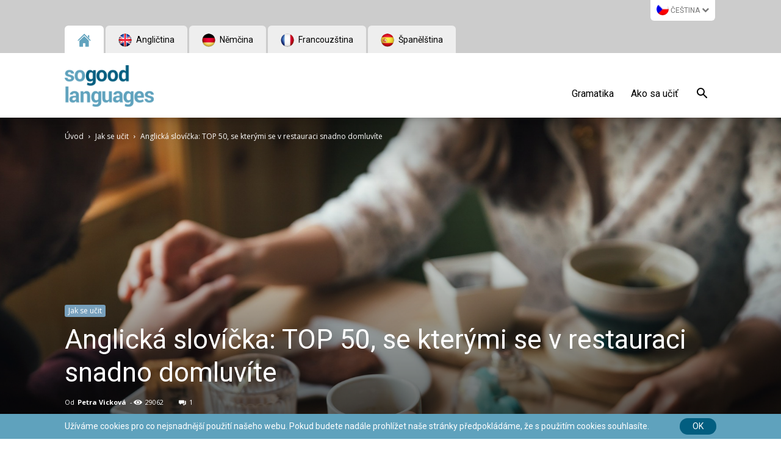

--- FILE ---
content_type: text/html; charset=UTF-8
request_url: https://www.sogoodlanguages.com/cs/top-50-anglickych-slovicek-se-kterymi-se-v-restauraci-snadno-domluvite/
body_size: 32163
content:
<!doctype html >
<!--[if IE 8]>    <html class="ie8" lang="en"> <![endif]-->
<!--[if IE 9]>    <html class="ie9" lang="en"> <![endif]-->
<!--[if gt IE 8]><!--> <html lang="cs-CZ"> <!--<![endif]-->
<head>
    <title>Anglická slovíčka: TOP 50, se kterými se v restauraci snadno domluvíte - SoGood Languages</title>
    <meta charset="UTF-8" />
    <meta http-equiv="Content-Type" content="text/html; charset=UTF-8">
    <meta name="viewport" content="width=device-width, initial-scale=1.0">
    <link rel="pingback" href="https://www.sogoodlanguages.com/xmlrpc.php" />
    <meta name='robots' content='max-image-preview:large' />
<link rel="alternate" hreflang="cs-cz" href="https://www.sogoodlanguages.com/cs/top-50-anglickych-slovicek-se-kterymi-se-v-restauraci-snadno-domluvite/" />

<!-- Google Tag Manager for WordPress by gtm4wp.com -->
<script data-cfasync="false" data-pagespeed-no-defer type="text/javascript">//<![CDATA[
	var gtm4wp_datalayer_name = "dataLayer";
	var dataLayer = dataLayer || [];
	var gtm4wp_use_sku_instead        = 0;
	var gtm4wp_id_prefix              = '';
	var gtm4wp_remarketing            = false;
	var gtm4wp_eec                    = false;
	var gtm4wp_classicec              = 1;
	var gtm4wp_currency               = 'EUR';
	var gtm4wp_product_per_impression = 0;
	var gtm4wp_needs_shipping_address = false;
//]]>
</script>
<!-- End Google Tag Manager for WordPress by gtm4wp.com --><meta property="og:image" content="https://www.sogoodlanguages.com/wp-content/uploads/2019/10/people-2557408_1920.jpg" /><link rel="icon" type="image/png" href="https://www.sogoodlanguages.com/wp-content/uploads/2015/12/SGL-favicon.png"><link rel="apple-touch-icon-precomposed" sizes="152x152" href="https://www.sogoodlanguages.com/english/wp-content/uploads/2015/12/SGL-piktogram.png"/>
	<!-- This site is optimized with the Yoast SEO plugin v14.7 - https://yoast.com/wordpress/plugins/seo/ -->
	<meta name="description" content="Domluvte se anglicky v restauraci bez obav a nedorozumění. TOP 50 slovíček a 20 frází v angličtině, které vám zajistí příjemný kulinářský zážitek." />
	<meta name="robots" content="index, follow" />
	<meta name="googlebot" content="index, follow, max-snippet:-1, max-image-preview:large, max-video-preview:-1" />
	<meta name="bingbot" content="index, follow, max-snippet:-1, max-image-preview:large, max-video-preview:-1" />
	<link rel="canonical" href="https://www.sogoodlanguages.com/cs/top-50-anglickych-slovicek-se-kterymi-se-v-restauraci-snadno-domluvite/" />
	<meta property="og:locale" content="cs_CZ" />
	<meta property="og:type" content="article" />
	<meta property="og:title" content="Anglická slovíčka: TOP 50, se kterými se v restauraci snadno domluvíte - SoGood Languages" />
	<meta property="og:description" content="Domluvte se anglicky v restauraci bez obav a nedorozumění. TOP 50 slovíček a 20 frází v angličtině, které vám zajistí příjemný kulinářský zážitek." />
	<meta property="og:url" content="https://www.sogoodlanguages.com/cs/top-50-anglickych-slovicek-se-kterymi-se-v-restauraci-snadno-domluvite/" />
	<meta property="og:site_name" content="SoGood Languages" />
	<meta property="article:publisher" content="https://www.facebook.com/SoGood-Languages-1434502526865341" />
	<meta property="article:published_time" content="2019-10-02T07:10:32+00:00" />
	<meta property="article:modified_time" content="2021-03-25T14:50:38+00:00" />
	<meta property="og:image" content="https://www.sogoodlanguages.com/wp-content/uploads/2019/10/people-2557408_1920.jpg" />
	<meta property="og:image:width" content="1920" />
	<meta property="og:image:height" content="1279" />
	<meta name="twitter:card" content="summary" />
	<script type="application/ld+json" class="yoast-schema-graph">{"@context":"https://schema.org","@graph":[{"@type":"WebSite","@id":"https://www.sogoodlanguages.com/cs/#website","url":"https://www.sogoodlanguages.com/cs/","name":"SoGood Languages","description":"SoGood Languages","potentialAction":[{"@type":"SearchAction","target":"https://www.sogoodlanguages.com/cs/?s={search_term_string}","query-input":"required name=search_term_string"}],"inLanguage":"cs"},{"@type":"ImageObject","@id":"https://www.sogoodlanguages.com/cs/top-50-anglickych-slovicek-se-kterymi-se-v-restauraci-snadno-domluvite/#primaryimage","inLanguage":"cs","url":"https://www.sogoodlanguages.com/wp-content/uploads/2019/10/people-2557408_1920.jpg","width":1920,"height":1279},{"@type":"WebPage","@id":"https://www.sogoodlanguages.com/cs/top-50-anglickych-slovicek-se-kterymi-se-v-restauraci-snadno-domluvite/#webpage","url":"https://www.sogoodlanguages.com/cs/top-50-anglickych-slovicek-se-kterymi-se-v-restauraci-snadno-domluvite/","name":"Anglick\u00e1 slov\u00ed\u010dka: TOP 50, se kter\u00fdmi se v restauraci snadno domluv\u00edte - SoGood Languages","isPartOf":{"@id":"https://www.sogoodlanguages.com/cs/#website"},"primaryImageOfPage":{"@id":"https://www.sogoodlanguages.com/cs/top-50-anglickych-slovicek-se-kterymi-se-v-restauraci-snadno-domluvite/#primaryimage"},"datePublished":"2019-10-02T07:10:32+00:00","dateModified":"2021-03-25T14:50:38+00:00","author":{"@id":"https://www.sogoodlanguages.com/cs/#/schema/person/725f91a3bac787a68bbceded9f8f36fd"},"description":"Domluvte se anglicky v restauraci bez obav a nedorozum\u011bn\u00ed. TOP 50 slov\u00ed\u010dek a 20 fr\u00e1z\u00ed v angli\u010dtin\u011b, kter\u00e9 v\u00e1m zajist\u00ed p\u0159\u00edjemn\u00fd kulin\u00e1\u0159sk\u00fd z\u00e1\u017eitek.","inLanguage":"cs","potentialAction":[{"@type":"ReadAction","target":["https://www.sogoodlanguages.com/cs/top-50-anglickych-slovicek-se-kterymi-se-v-restauraci-snadno-domluvite/"]}]},{"@type":["Person"],"@id":"https://www.sogoodlanguages.com/cs/#/schema/person/725f91a3bac787a68bbceded9f8f36fd","name":"Petra Vickov\u00e1","image":{"@type":"ImageObject","@id":"https://www.sogoodlanguages.com/cs/#personlogo","inLanguage":"cs","url":"https://www.sogoodlanguages.com/wp-content/uploads/2019/02/petra_vickova.png","caption":"Petra Vickov\u00e1"},"description":"Petru v\u017edy bavilo b\u00e1dat v jazykov\u00fdch vod\u00e1ch. A tak vystudovala obchodn\u00ed korespondenci a p\u0159ekladatelstv\u00ed n\u011bm\u010diny a ru\u0161tiny. V jazyc\u00edch se i nad\u00e1le zdokonalovala a pou\u017e\u00edvala je v ka\u017edodenn\u00edch re\u00e1ln\u00fdch situac\u00edch. Proto za\u010dala pracovat se zahrani\u010dn\u00edmi klienty, jazyky se obklopila, a d\u00edky tomu dos\u00e1hla velmi pokro\u010dil\u00e9 \u00farovn\u011b, o kter\u00e9 se j\u00ed b\u011bhem studia ve \u0161kole ani nesnilo. Petra se \u0159\u00edd\u00ed heslem: \"Jazyky hlavn\u011b prakticky.\""}]}</script>
	<!-- / Yoast SEO plugin. -->


<link rel='dns-prefetch' href='//fonts.googleapis.com' />
<link rel='dns-prefetch' href='//s.w.org' />
<link rel="alternate" type="application/rss+xml" title="SoGood Languages &raquo; RSS zdroj" href="https://www.sogoodlanguages.com/cs/feed/" />
<link rel="alternate" type="application/rss+xml" title="SoGood Languages &raquo; RSS komentářů" href="https://www.sogoodlanguages.com/cs/comments/feed/" />
<link rel="alternate" type="application/rss+xml" title="SoGood Languages &raquo; RSS komentářů pro Anglická slovíčka: TOP 50, se kterými se v restauraci snadno domluvíte" href="https://www.sogoodlanguages.com/cs/top-50-anglickych-slovicek-se-kterymi-se-v-restauraci-snadno-domluvite/feed/" />
		<script type="text/javascript">
			window._wpemojiSettings = {"baseUrl":"https:\/\/s.w.org\/images\/core\/emoji\/13.0.1\/72x72\/","ext":".png","svgUrl":"https:\/\/s.w.org\/images\/core\/emoji\/13.0.1\/svg\/","svgExt":".svg","source":{"concatemoji":"https:\/\/www.sogoodlanguages.com\/wp-includes\/js\/wp-emoji-release.min.js?ver=5.7.14"}};
			!function(e,a,t){var n,r,o,i=a.createElement("canvas"),p=i.getContext&&i.getContext("2d");function s(e,t){var a=String.fromCharCode;p.clearRect(0,0,i.width,i.height),p.fillText(a.apply(this,e),0,0);e=i.toDataURL();return p.clearRect(0,0,i.width,i.height),p.fillText(a.apply(this,t),0,0),e===i.toDataURL()}function c(e){var t=a.createElement("script");t.src=e,t.defer=t.type="text/javascript",a.getElementsByTagName("head")[0].appendChild(t)}for(o=Array("flag","emoji"),t.supports={everything:!0,everythingExceptFlag:!0},r=0;r<o.length;r++)t.supports[o[r]]=function(e){if(!p||!p.fillText)return!1;switch(p.textBaseline="top",p.font="600 32px Arial",e){case"flag":return s([127987,65039,8205,9895,65039],[127987,65039,8203,9895,65039])?!1:!s([55356,56826,55356,56819],[55356,56826,8203,55356,56819])&&!s([55356,57332,56128,56423,56128,56418,56128,56421,56128,56430,56128,56423,56128,56447],[55356,57332,8203,56128,56423,8203,56128,56418,8203,56128,56421,8203,56128,56430,8203,56128,56423,8203,56128,56447]);case"emoji":return!s([55357,56424,8205,55356,57212],[55357,56424,8203,55356,57212])}return!1}(o[r]),t.supports.everything=t.supports.everything&&t.supports[o[r]],"flag"!==o[r]&&(t.supports.everythingExceptFlag=t.supports.everythingExceptFlag&&t.supports[o[r]]);t.supports.everythingExceptFlag=t.supports.everythingExceptFlag&&!t.supports.flag,t.DOMReady=!1,t.readyCallback=function(){t.DOMReady=!0},t.supports.everything||(n=function(){t.readyCallback()},a.addEventListener?(a.addEventListener("DOMContentLoaded",n,!1),e.addEventListener("load",n,!1)):(e.attachEvent("onload",n),a.attachEvent("onreadystatechange",function(){"complete"===a.readyState&&t.readyCallback()})),(n=t.source||{}).concatemoji?c(n.concatemoji):n.wpemoji&&n.twemoji&&(c(n.twemoji),c(n.wpemoji)))}(window,document,window._wpemojiSettings);
		</script>
		<style type="text/css">
img.wp-smiley,
img.emoji {
	display: inline !important;
	border: none !important;
	box-shadow: none !important;
	height: 1em !important;
	width: 1em !important;
	margin: 0 .07em !important;
	vertical-align: -0.1em !important;
	background: none !important;
	padding: 0 !important;
}
</style>
	<link rel='stylesheet' id='wp-block-library-css'  href='https://www.sogoodlanguages.com/wp-includes/css/dist/block-library/style.min.css?ver=5.7.14' type='text/css' media='all' />
<link rel='stylesheet' id='cptch_stylesheet-css'  href='https://www.sogoodlanguages.com/wp-content/plugins/captcha/css/front_end_style.css?ver=4.4.5' type='text/css' media='all' />
<link rel='stylesheet' id='dashicons-css'  href='https://www.sogoodlanguages.com/wp-includes/css/dashicons.min.css?ver=5.7.14' type='text/css' media='all' />
<link rel='stylesheet' id='cptch_desktop_style-css'  href='https://www.sogoodlanguages.com/wp-content/plugins/captcha/css/desktop_style.css?ver=4.4.5' type='text/css' media='all' />
<link rel='stylesheet' id='contact-form-7-css'  href='https://www.sogoodlanguages.com/wp-content/plugins/contact-form-7/includes/css/styles.css?ver=5.2.1' type='text/css' media='all' />
<link rel='stylesheet' id='tve_style_family_tve_flt-css'  href='https://www.sogoodlanguages.com/wp-content/plugins/thrive-ultimatum/tcb/editor/css/thrive_flat.css?ver=2.5.8.1' type='text/css' media='all' />
<link rel='stylesheet' id='tve_leads_forms-css'  href='//www.sogoodlanguages.com/wp-content/plugins/thrive-leads/editor-layouts/css/frontend.css?ver=2.3.0.1' type='text/css' media='all' />
<link rel='stylesheet' id='tcf_e1599d47812fa3fd59f410d9fe8873de-css'  href='//fonts.googleapis.com/css?family=Roboto+Condensed%3A400%2C700%2C400italic%2C700italic&#038;subset=latin-ext&#038;ver=5.7.14' type='text/css' media='all' />
<link rel='stylesheet' id='tcf_f62ffc9c063addf11ca2df1a3ccfdf53-css'  href='//fonts.googleapis.com/css?family=Roboto%3A400%2C700%2C400italic%2C700italic&#038;subset=latin-ext&#038;ver=5.7.14' type='text/css' media='all' />
<link rel='stylesheet' id='tve-leads-font-9062833c9baa57b288ba47a7993dc1c0-css'  href='//fonts.googleapis.com/css?family=Open+Sans%3A400%2C300%2C600%2C700&#038;ver=5.7.14' type='text/css' media='all' />
<link rel='stylesheet' id='tve-leads-two_set-css'  href='//www.sogoodlanguages.com/wp-content/plugins/thrive-leads/editor-templates/_form_css/two_set.css?ver=2.3.0.1' type='text/css' media='all' />
<link rel='stylesheet' id='woocommerce-layout-css'  href='https://www.sogoodlanguages.com/wp-content/plugins/woocommerce/assets/css/woocommerce-layout.css?ver=3.5.10' type='text/css' media='all' />
<link rel='stylesheet' id='woocommerce-smallscreen-css'  href='https://www.sogoodlanguages.com/wp-content/plugins/woocommerce/assets/css/woocommerce-smallscreen.css?ver=3.5.10' type='text/css' media='only screen and (max-width: 768px)' />
<link rel='stylesheet' id='woocommerce-general-css'  href='https://www.sogoodlanguages.com/wp-content/plugins/woocommerce/assets/css/woocommerce.css?ver=3.5.10' type='text/css' media='all' />
<style id='woocommerce-inline-inline-css' type='text/css'>
.woocommerce form .form-row .required { visibility: visible; }
</style>
<link rel='stylesheet' id='presspop-css-css'  href='https://www.sogoodlanguages.com/wp-content/plugins/wp-pops/assets/presspop.css?ver=5.7.14' type='text/css' media='all' />
<link rel='stylesheet' id='wpml-legacy-dropdown-0-css'  href='//www.sogoodlanguages.com/wp-content/plugins/sitepress-multilingual-cms/templates/language-switchers/legacy-dropdown/style.css?ver=1' type='text/css' media='all' />
<style id='wpml-legacy-dropdown-0-inline-css' type='text/css'>
.wpml-ls-statics-shortcode_actions{background-color:#ffffff;}.wpml-ls-statics-shortcode_actions, .wpml-ls-statics-shortcode_actions .wpml-ls-sub-menu, .wpml-ls-statics-shortcode_actions a {border-color:#cdcdcd;}.wpml-ls-statics-shortcode_actions a {color:#444444;background-color:#ffffff;}.wpml-ls-statics-shortcode_actions a:hover,.wpml-ls-statics-shortcode_actions a:focus {color:#000000;background-color:#eeeeee;}.wpml-ls-statics-shortcode_actions .wpml-ls-current-language>a {color:#444444;background-color:#ffffff;}.wpml-ls-statics-shortcode_actions .wpml-ls-current-language:hover>a, .wpml-ls-statics-shortcode_actions .wpml-ls-current-language>a:focus {color:#000000;background-color:#eeeeee;}
</style>
<link rel='stylesheet' id='wpml-tm-admin-bar-css'  href='https://www.sogoodlanguages.com/wp-content/plugins/wpml-translation-management/res/css/admin-bar-style.css?ver=2.9.10' type='text/css' media='all' />
<link rel='stylesheet' id='js_composer_front-css'  href='https://www.sogoodlanguages.com/wp-content/plugins/js_composer/assets/css/js_composer.min.css?ver=5.2.1' type='text/css' media='all' />
<link rel='stylesheet' id='newspaper-sgl-css'  href='https://www.sogoodlanguages.com/wp-content/themes/newspaper-sgl/assets/css/style.min.css?ver=20190601' type='text/css' media='all' />
<link rel='stylesheet' id='google-fonts-style-css'  href='https://fonts.googleapis.com/css?family=Roboto%3A300%2C400%2C400italic%2C500%2C500italic%2C700%2C900%7CRoboto+Condensed%3A400%7CUbuntu%3A400%7CPT+Sans%3A400%7COpen+Sans%3A300italic%2C400%2C400italic%2C600%2C600italic%2C700&#038;subset=latin%2Clatin-ext&#038;ver=9.2.2' type='text/css' media='all' />
<link rel='stylesheet' id='tablepress-default-css'  href='https://www.sogoodlanguages.com/wp-content/plugins/tablepress/css/default.min.css?ver=1.12' type='text/css' media='all' />
<link rel='stylesheet' id='select2-css'  href='https://www.sogoodlanguages.com/wp-content/plugins/woocommerce/assets/css/select2.css?ver=3.5.10' type='text/css' media='all' />
<link rel='stylesheet' id='td-theme-css'  href='https://www.sogoodlanguages.com/wp-content/themes/newspaper-sgl/style.css?ver=9.2.2' type='text/css' media='all' />
<link rel='stylesheet' id='td-theme-woo-css'  href='https://www.sogoodlanguages.com/wp-content/themes/Newspaper/style-woocommerce.css?ver=9.2.2' type='text/css' media='all' />
<link rel='stylesheet' id='optimizepress-default-css'  href='https://www.sogoodlanguages.com/wp-content/plugins/optimizePressPlugin/lib/assets/default.min.css?ver=2.5.21' type='text/css' media='all' />
<script type='text/javascript' src='https://www.sogoodlanguages.com/wp-includes/js/jquery/jquery.min.js?ver=3.5.1' id='jquery-core-js'></script>
<script type='text/javascript' src='https://www.sogoodlanguages.com/wp-includes/js/jquery/jquery-migrate.min.js?ver=3.3.2' id='jquery-migrate-js'></script>
<script type='text/javascript' id='optimizepress-op-jquery-base-all-js-extra'>
/* <![CDATA[ */
var OptimizePress = {"ajaxurl":"https:\/\/www.sogoodlanguages.com\/wp-admin\/admin-ajax.php","SN":"optimizepress","version":"2.5.21","script_debug":".min","localStorageEnabled":"","wp_admin_page":"","op_live_editor":"","op_page_builder":"","op_create_new_page":"","imgurl":"https:\/\/www.sogoodlanguages.com\/wp-content\/plugins\/optimizePressPlugin\/lib\/images\/","OP_URL":"https:\/\/www.sogoodlanguages.com\/wp-content\/plugins\/optimizePressPlugin\/","OP_JS":"https:\/\/www.sogoodlanguages.com\/wp-content\/plugins\/optimizePressPlugin\/lib\/js\/","OP_PAGE_BUILDER_URL":"","include_url":"https:\/\/www.sogoodlanguages.com\/wp-includes\/","op_autosave_interval":"300","op_autosave_enabled":"Y","paths":{"url":"https:\/\/www.sogoodlanguages.com\/wp-content\/plugins\/optimizePressPlugin\/","img":"https:\/\/www.sogoodlanguages.com\/wp-content\/plugins\/optimizePressPlugin\/lib\/images\/","js":"https:\/\/www.sogoodlanguages.com\/wp-content\/plugins\/optimizePressPlugin\/lib\/js\/","css":"https:\/\/www.sogoodlanguages.com\/wp-content\/plugins\/optimizePressPlugin\/lib\/css\/"},"social":{"twitter":"optimizepress","facebook":"optimizepress","googleplus":"111273444733787349971"},"flowplayerHTML5":"https:\/\/www.sogoodlanguages.com\/wp-content\/plugins\/optimizePressPlugin\/lib\/modules\/blog\/video\/flowplayer\/flowplayer.swf","flowplayerKey":"","flowplayerLogo":"","mediaelementplayer":"https:\/\/www.sogoodlanguages.com\/wp-content\/plugins\/optimizePressPlugin\/lib\/modules\/blog\/video\/mediaelement\/","pb_unload_alert":"This page is asking you to confirm that you want to leave - data you have entered may not be saved.","pb_save_alert":"Please make sure you are happy with all of your options as some options will not be able to be changed for this page later.","search_default":"Search...","ems_providers":{"activecampaign":"ActiveCampaign"},"optimizemember":{"enabled":false,"version":"0"},"OP_LEADS_URL":"https:\/\/my.optimizeleads.com\/","OP_LEADS_THEMES_URL":"https:\/\/my.optimizeleads.com\/build\/themes\/","google_recaptcha_site_key":""};
/* ]]> */
</script>
<script type='text/javascript' src='https://www.sogoodlanguages.com/wp-content/plugins/optimizePressPlugin/lib/js/op-jquery-base-all.min.js?ver=2.5.21' id='optimizepress-op-jquery-base-all-js'></script>
<script type='text/javascript' src='https://www.sogoodlanguages.com/wp-content/plugins/sitepress-multilingual-cms/res/js/jquery.cookie.js?ver=4.3.18' id='jquery.cookie-js'></script>
<script type='text/javascript' id='wpml-cookie-js-extra'>
/* <![CDATA[ */
var wpml_cookies = {"wp-wpml_current_language":{"value":"cs","expires":1,"path":"\/"}};
var wpml_cookies = {"wp-wpml_current_language":{"value":"cs","expires":1,"path":"\/"}};
/* ]]> */
</script>
<script type='text/javascript' src='https://www.sogoodlanguages.com/wp-content/plugins/sitepress-multilingual-cms/res/js/cookies/language-cookie.js?ver=4.3.18' id='wpml-cookie-js'></script>
<script type='text/javascript' src='https://www.sogoodlanguages.com/wp-content/plugins/woocommerce/assets/js/jquery-blockui/jquery.blockUI.min.js?ver=2.70' id='jquery-blockui-js'></script>
<script type='text/javascript' id='wc-add-to-cart-js-extra'>
/* <![CDATA[ */
var wc_add_to_cart_params = {"ajax_url":"\/wp-admin\/admin-ajax.php","wc_ajax_url":"\/cs\/?wc-ajax=%%endpoint%%","i18n_view_cart":"Zobrazit ko\u0161\u00edk","cart_url":"https:\/\/www.sogoodlanguages.com\/cs\/anglictina\/kosik\/","is_cart":"","cart_redirect_after_add":"yes"};
/* ]]> */
</script>
<script type='text/javascript' src='https://www.sogoodlanguages.com/wp-content/plugins/woocommerce/assets/js/frontend/add-to-cart.min.js?ver=3.5.10' id='wc-add-to-cart-js'></script>
<script type='text/javascript' id='wp-sgl-js-extra'>
/* <![CDATA[ */
var sgl = {"ajax_url":"https:\/\/www.sogoodlanguages.com\/wp-admin\/admin-ajax.php","trial_courses":{"en":"<select name=\"trial_course\"><option value=\"445\">Angli\u010dtina pro za\u010d\u00e1te\u010dn\u00edky A1<\/option><option value=\"448\">Angli\u010dtina pro znal\u00e9 za\u010d\u00e1te\u010dn\u00edky A2<\/option><option value=\"468\">Angli\u010dtina pro m\u00edrn\u011b pokro\u010dil\u00e9 B1<\/option><option value=\"461\">Angli\u010dtina pro pokro\u010dil\u00e9 B2<\/option><option value=\"277\">Angli\u010dtina pro velmi pokro\u010dil\u00e9 C1<\/option><option value=\"315\">Angli\u010dtina pro experty C2<\/option><\/select>","de":"<select name=\"trial_course\"><option value=\"483\">N\u011bm\u010dina pro za\u010d\u00e1te\u010dn\u00edky A1<\/option><option value=\"481\">N\u011bm\u010dina pro znal\u00e9 za\u010d\u00e1te\u010dn\u00edky A2<\/option><option value=\"479\">N\u011bm\u010dina pro m\u00edrn\u011b pokro\u010dil\u00e9 B1<\/option><option value=\"478\">N\u011bm\u010dina pro pokro\u010dil\u00e9 B2<\/option><\/select>","es":"<select name=\"trial_course\"><option value=\"37\">\u0160pan\u011bl\u0161tina pro za\u010d\u00e1te\u010dn\u00edky A1<\/option><option value=\"113\">\u0160pan\u011bl\u0161tina pro znal\u00e9 za\u010d\u00e1te\u010dn\u00edky A2<\/option><option value=\"229\">\u0160pan\u011bl\u0161tina pro st\u0159edn\u011b pokro\u010dil\u00e9 B1<\/option><option value=\"39\">\u0160pan\u011bl\u0161tina pro pokro\u010dil\u00e9 B2<\/option><\/select>","fr":"<select name=\"trial_course\"><option value=\"480\">Francouz\u0161tina pro za\u010d\u00e1te\u010dn\u00edky A1<\/option><option value=\"482\">Francouz\u0161tina pro znal\u00e9 za\u010d\u00e1te\u010dn\u00edky A2<\/option><option value=\"402\">Francouz\u0161tina pro st\u0159edn\u011b pokro\u010dil\u00e9 B1<\/option><option value=\"66\">Francouz\u0161tina pro pokro\u010dil\u00e9 B2<\/option><\/select>","it":"<select name=\"trial_course\"><option value=\"393\">Ital\u0161tina za\u010d\u00e1te\u010dn\u00edky A1<\/option><\/select>","ru":"<select name=\"trial_course\"><option value=\"83\">Ru\u0161tina pro za\u010d\u00e1te\u010dn\u00edky A1<\/option><\/select>"},"flags":{"en":"https:\/\/www.sogoodlanguages.com\/wp-content\/plugins\/wp-onlinejazyky\/assets\/images\/flags\/en.png","de":"https:\/\/www.sogoodlanguages.com\/wp-content\/plugins\/wp-onlinejazyky\/assets\/images\/flags\/de.png","es":"https:\/\/www.sogoodlanguages.com\/wp-content\/plugins\/wp-onlinejazyky\/assets\/images\/flags\/es.png","fr":"https:\/\/www.sogoodlanguages.com\/wp-content\/plugins\/wp-onlinejazyky\/assets\/images\/flags\/fr.png","it":"https:\/\/www.sogoodlanguages.com\/wp-content\/plugins\/wp-onlinejazyky\/assets\/images\/flags\/it.png","ru":"https:\/\/www.sogoodlanguages.com\/wp-content\/plugins\/wp-onlinejazyky\/assets\/images\/flags\/ru.png"}};
/* ]]> */
</script>
<script type='text/javascript' src='https://www.sogoodlanguages.com/wp-content/plugins/wp-onlinejazyky/assets/js/trial.js?ver=20190526' id='wp-sgl-js'></script>
<script type='text/javascript' src='//www.sogoodlanguages.com/wp-content/plugins/sitepress-multilingual-cms/templates/language-switchers/legacy-dropdown/script.js?ver=1' id='wpml-legacy-dropdown-0-js'></script>
<script type='text/javascript' src='https://www.sogoodlanguages.com/wp-content/plugins/duracelltomi-google-tag-manager/js/gtm4wp-form-move-tracker.js?ver=1.11.6' id='gtm4wp-form-move-tracker-js'></script>
<script type='text/javascript' src='https://www.sogoodlanguages.com/wp-content/plugins/duracelltomi-google-tag-manager/js/gtm4wp-woocommerce-classic.js?ver=1.11.6' id='gtm4wp-woocommerce-classic-js'></script>
<script type='text/javascript' src='https://www.sogoodlanguages.com/wp-content/plugins/js_composer/assets/js/vendors/woocommerce-add-to-cart.js?ver=5.2.1' id='vc_woocommerce-add-to-cart-js-js'></script>
<script type='text/javascript' id='newspaper-sgl-js-extra'>
/* <![CDATA[ */
var admin_ajax = "https:\/\/www.sogoodlanguages.com\/wp-admin\/admin-ajax.php";
/* ]]> */
</script>
<script type='text/javascript' src='https://www.sogoodlanguages.com/wp-content/themes/newspaper-sgl/assets/js/main.min.js?ver=5.7.14' id='newspaper-sgl-js'></script>
<script type='text/javascript' id='wpml-browser-redirect-js-extra'>
/* <![CDATA[ */
var wpml_browser_redirect_params = {"pageLanguage":"cs","languageUrls":{"cs_CZ":"https:\/\/www.sogoodlanguages.com\/cs\/top-50-anglickych-slovicek-se-kterymi-se-v-restauraci-snadno-domluvite\/","cs":"https:\/\/www.sogoodlanguages.com\/cs\/top-50-anglickych-slovicek-se-kterymi-se-v-restauraci-snadno-domluvite\/","CZ":"https:\/\/www.sogoodlanguages.com\/cs\/top-50-anglickych-slovicek-se-kterymi-se-v-restauraci-snadno-domluvite\/"},"cookie":{"name":"_icl_visitor_lang_js","domain":"www.sogoodlanguages.com","path":"\/","expiration":24}};
/* ]]> */
</script>
<script type='text/javascript' src='https://www.sogoodlanguages.com/wp-content/plugins/sitepress-multilingual-cms/dist/js/browser-redirect/app.js?ver=4.3.18' id='wpml-browser-redirect-js'></script>
<link rel="https://api.w.org/" href="https://www.sogoodlanguages.com/wp-json/" /><link rel="alternate" type="application/json" href="https://www.sogoodlanguages.com/wp-json/wp/v2/posts/87212" /><link rel="EditURI" type="application/rsd+xml" title="RSD" href="https://www.sogoodlanguages.com/xmlrpc.php?rsd" />
<link rel="wlwmanifest" type="application/wlwmanifest+xml" href="https://www.sogoodlanguages.com/wp-includes/wlwmanifest.xml" /> 
<meta name="generator" content="WordPress 5.7.14" />
<meta name="generator" content="WooCommerce 3.5.10" />
<link rel='shortlink' href='https://www.sogoodlanguages.com/cs/?p=87212' />
<link rel="alternate" type="application/json+oembed" href="https://www.sogoodlanguages.com/wp-json/oembed/1.0/embed?url=https%3A%2F%2Fwww.sogoodlanguages.com%2Fcs%2Ftop-50-anglickych-slovicek-se-kterymi-se-v-restauraci-snadno-domluvite%2F" />
<link rel="alternate" type="text/xml+oembed" href="https://www.sogoodlanguages.com/wp-json/oembed/1.0/embed?url=https%3A%2F%2Fwww.sogoodlanguages.com%2Fcs%2Ftop-50-anglickych-slovicek-se-kterymi-se-v-restauraci-snadno-domluvite%2F&#038;format=xml" />
<meta name="generator" content="WPML ver:4.3.18 stt:9,1,42,44,47,10,2;" />

<!-- Google Tag Manager for WordPress by gtm4wp.com -->
<script data-cfasync="false" data-pagespeed-no-defer type="text/javascript">//<![CDATA[
	var dataLayer_content = {"pagePostType":"post","pagePostType2":"single-post","pageCategory":["jak-se-ucit"],"pagePostAuthor":"Petra Vicková"};
	dataLayer.push( dataLayer_content );//]]>
</script>
<script data-cfasync="false">//<![CDATA[
(function(w,d,s,l,i){w[l]=w[l]||[];w[l].push({'gtm.start':
new Date().getTime(),event:'gtm.js'});var f=d.getElementsByTagName(s)[0],
j=d.createElement(s),dl=l!='dataLayer'?'&l='+l:'';j.async=true;j.src=
'//www.googletagmanager.com/gtm.'+'js?id='+i+dl;f.parentNode.insertBefore(j,f);
})(window,document,'script','dataLayer','GTM-WX79CN');//]]>
</script>
<!-- End Google Tag Manager -->
<!-- End Google Tag Manager for WordPress by gtm4wp.com --><!--[if lt IE 9]><script src="https://cdnjs.cloudflare.com/ajax/libs/html5shiv/3.7.3/html5shiv.js"></script><![endif]-->
    <style type="text/css">:not(#tve) .ttfm1{font-family: 'Roboto Condensed' !important;font-weight: 400 !important;}.ttfm1 input, .ttfm1 select, .ttfm1 textarea, .ttfm1 button {font-family: 'Roboto Condensed' !important;font-weight: 400 !important;}:not(#tve) .ttfm1.bold_text,.ttfm1 .bold_text,.ttfm1 b,.ttfm1 strong{font-weight: 700 !important;}.ttfm1.bold_text,.ttfm1 .bold_text,.ttfm1 b,.ttfm1 strong input, .ttfm1.bold_text,.ttfm1 .bold_text,.ttfm1 b,.ttfm1 strong select, .ttfm1.bold_text,.ttfm1 .bold_text,.ttfm1 b,.ttfm1 strong textarea, .ttfm1.bold_text,.ttfm1 .bold_text,.ttfm1 b,.ttfm1 strong button {font-weight: 700 !important;}:not(#tve) .ttfm2{font-family: 'Roboto' !important;font-weight: 400 !important;}.ttfm2 input, .ttfm2 select, .ttfm2 textarea, .ttfm2 button {font-family: 'Roboto' !important;font-weight: 400 !important;}:not(#tve) .ttfm2.bold_text,.ttfm2 .bold_text,.ttfm2 b,.ttfm2 strong{font-weight: 700 !important;}.ttfm2.bold_text,.ttfm2 .bold_text,.ttfm2 b,.ttfm2 strong input, .ttfm2.bold_text,.ttfm2 .bold_text,.ttfm2 b,.ttfm2 strong select, .ttfm2.bold_text,.ttfm2 .bold_text,.ttfm2 b,.ttfm2 strong textarea, .ttfm2.bold_text,.ttfm2 .bold_text,.ttfm2 b,.ttfm2 strong button {font-weight: 700 !important;}</style><style type="text/css" id="tve_global_variables">:root{}</style>	<noscript><style>.woocommerce-product-gallery{ opacity: 1 !important; }</style></noscript>
	<meta name="generator" content="Powered by Visual Composer - drag and drop page builder for WordPress."/>
<!--[if lte IE 9]><link rel="stylesheet" type="text/css" href="https://www.sogoodlanguages.com/wp-content/plugins/js_composer/assets/css/vc_lte_ie9.min.css" media="screen"><![endif]-->
        <!--[if (gte IE 6)&(lte IE 8)]>
            <script type="text/javascript" src="https://www.sogoodlanguages.com/wp-content/plugins/optimizePressPlugin/lib/js/selectivizr-1.0.2-min.js?ver=1.0.2"></script>
        <![endif]-->
        <!--[if lt IE 9]>
            <script src="https://www.sogoodlanguages.com/wp-content/plugins/optimizePressPlugin/lib/js//html5shiv.min.js"></script>
        <![endif]-->
    
<!-- JS generated by theme -->

<script>
    
    

	    var tdBlocksArray = []; //here we store all the items for the current page

	    //td_block class - each ajax block uses a object of this class for requests
	    function tdBlock() {
		    this.id = '';
		    this.block_type = 1; //block type id (1-234 etc)
		    this.atts = '';
		    this.td_column_number = '';
		    this.td_current_page = 1; //
		    this.post_count = 0; //from wp
		    this.found_posts = 0; //from wp
		    this.max_num_pages = 0; //from wp
		    this.td_filter_value = ''; //current live filter value
		    this.is_ajax_running = false;
		    this.td_user_action = ''; // load more or infinite loader (used by the animation)
		    this.header_color = '';
		    this.ajax_pagination_infinite_stop = ''; //show load more at page x
	    }


        // td_js_generator - mini detector
        (function(){
            var htmlTag = document.getElementsByTagName("html")[0];

	        if ( navigator.userAgent.indexOf("MSIE 10.0") > -1 ) {
                htmlTag.className += ' ie10';
            }

            if ( !!navigator.userAgent.match(/Trident.*rv\:11\./) ) {
                htmlTag.className += ' ie11';
            }

	        if ( navigator.userAgent.indexOf("Edge") > -1 ) {
                htmlTag.className += ' ieEdge';
            }

            if ( /(iPad|iPhone|iPod)/g.test(navigator.userAgent) ) {
                htmlTag.className += ' td-md-is-ios';
            }

            var user_agent = navigator.userAgent.toLowerCase();
            if ( user_agent.indexOf("android") > -1 ) {
                htmlTag.className += ' td-md-is-android';
            }

            if ( -1 !== navigator.userAgent.indexOf('Mac OS X')  ) {
                htmlTag.className += ' td-md-is-os-x';
            }

            if ( /chrom(e|ium)/.test(navigator.userAgent.toLowerCase()) ) {
               htmlTag.className += ' td-md-is-chrome';
            }

            if ( -1 !== navigator.userAgent.indexOf('Firefox') ) {
                htmlTag.className += ' td-md-is-firefox';
            }

            if ( -1 !== navigator.userAgent.indexOf('Safari') && -1 === navigator.userAgent.indexOf('Chrome') ) {
                htmlTag.className += ' td-md-is-safari';
            }

            if( -1 !== navigator.userAgent.indexOf('IEMobile') ){
                htmlTag.className += ' td-md-is-iemobile';
            }

        })();




        var tdLocalCache = {};

        ( function () {
            "use strict";

            tdLocalCache = {
                data: {},
                remove: function (resource_id) {
                    delete tdLocalCache.data[resource_id];
                },
                exist: function (resource_id) {
                    return tdLocalCache.data.hasOwnProperty(resource_id) && tdLocalCache.data[resource_id] !== null;
                },
                get: function (resource_id) {
                    return tdLocalCache.data[resource_id];
                },
                set: function (resource_id, cachedData) {
                    tdLocalCache.remove(resource_id);
                    tdLocalCache.data[resource_id] = cachedData;
                }
            };
        })();

    
    
var td_viewport_interval_list=[{"limitBottom":767,"sidebarWidth":228},{"limitBottom":1018,"sidebarWidth":300},{"limitBottom":1140,"sidebarWidth":324}];
var td_animation_stack_effect="type0";
var tds_animation_stack=true;
var td_animation_stack_specific_selectors=".entry-thumb, img";
var td_animation_stack_general_selectors=".td-animation-stack img, .td-animation-stack .entry-thumb, .post img";
var td_ajax_url="https:\/\/www.sogoodlanguages.com\/wp-admin\/admin-ajax.php?td_theme_name=Newspaper&v=9.2.2";
var td_get_template_directory_uri="https:\/\/www.sogoodlanguages.com\/wp-content\/themes\/Newspaper";
var tds_snap_menu="";
var tds_logo_on_sticky="";
var tds_header_style="7";
var td_please_wait="\u010cekejte, pros\u00edm...";
var td_email_user_pass_incorrect="Nespr\u00e1vn\u00e9 u\u017eivatelsk\u00e9 jm\u00e9no nebo heslo!";
var td_email_user_incorrect="Nespr\u00e1vn\u00e1 emailov\u00e1 adresa nebo u\u017eivatel!";
var td_email_incorrect="Nespr\u00e1vn\u00fd email!";
var tds_more_articles_on_post_enable="";
var tds_more_articles_on_post_time_to_wait="";
var tds_more_articles_on_post_pages_distance_from_top=0;
var tds_theme_color_site_wide="#78a0bc";
var tds_smart_sidebar="enabled";
var tdThemeName="Newspaper";
var td_magnific_popup_translation_tPrev="P\u0159edchoz\u00ed";
var td_magnific_popup_translation_tNext="Dal\u0161\u00ed";
var td_magnific_popup_translation_tCounter="%curr% z %total%";
var td_magnific_popup_translation_ajax_tError="The content from %url% could not be loaded.";
var td_magnific_popup_translation_image_tError="The image #%curr% could not be loaded.";
var tdDateNamesI18n={"month_names":["Leden","\u00danor","B\u0159ezen","Duben","Kv\u011bten","\u010cerven","\u010cervenec","Srpen","Z\u00e1\u0159\u00ed","\u0158\u00edjen","Listopad","Prosinec"],"month_names_short":["Led","\u00dano","B\u0159e","Dub","Kv\u011b","\u010cvn","\u010cvc","Srp","Z\u00e1\u0159","\u0158\u00edj","Lis","Pro"],"day_names":["Ned\u011ble","Pond\u011bl\u00ed","\u00dater\u00fd","St\u0159eda","\u010ctvrtek","P\u00e1tek","Sobota"],"day_names_short":["Ne","Po","\u00dat","St","\u010ct","P\u00e1","So"]};
var td_ad_background_click_link="";
var td_ad_background_click_target="";
</script>


<!-- Header style compiled by theme -->

<style>
    
.td-header-wrap .black-menu .sf-menu > .current-menu-item > a,
    .td-header-wrap .black-menu .sf-menu > .current-menu-ancestor > a,
    .td-header-wrap .black-menu .sf-menu > .current-category-ancestor > a,
    .td-header-wrap .black-menu .sf-menu > li > a:hover,
    .td-header-wrap .black-menu .sf-menu > .sfHover > a,
    .td-header-style-12 .td-header-menu-wrap-full,
    .sf-menu > .current-menu-item > a:after,
    .sf-menu > .current-menu-ancestor > a:after,
    .sf-menu > .current-category-ancestor > a:after,
    .sf-menu > li:hover > a:after,
    .sf-menu > .sfHover > a:after,
    .td-header-style-12 .td-affix,
    .header-search-wrap .td-drop-down-search:after,
    .header-search-wrap .td-drop-down-search .btn:hover,
    input[type=submit]:hover,
    .td-read-more a,
    .td-post-category:hover,
    .td-grid-style-1.td-hover-1 .td-big-grid-post:hover .td-post-category,
    .td-grid-style-5.td-hover-1 .td-big-grid-post:hover .td-post-category,
    .td_top_authors .td-active .td-author-post-count,
    .td_top_authors .td-active .td-author-comments-count,
    .td_top_authors .td_mod_wrap:hover .td-author-post-count,
    .td_top_authors .td_mod_wrap:hover .td-author-comments-count,
    .td-404-sub-sub-title a:hover,
    .td-search-form-widget .wpb_button:hover,
    .td-rating-bar-wrap div,
    .td_category_template_3 .td-current-sub-category,
    .dropcap,
    .td_wrapper_video_playlist .td_video_controls_playlist_wrapper,
    .wpb_default,
    .wpb_default:hover,
    .td-left-smart-list:hover,
    .td-right-smart-list:hover,
    .woocommerce-checkout .woocommerce input.button:hover,
    .woocommerce-page .woocommerce a.button:hover,
    .woocommerce-account div.woocommerce .button:hover,
    #bbpress-forums button:hover,
    .bbp_widget_login .button:hover,
    .td-footer-wrapper .td-post-category,
    .td-footer-wrapper .widget_product_search input[type="submit"]:hover,
    .woocommerce .product a.button:hover,
    .woocommerce .product #respond input#submit:hover,
    .woocommerce .checkout input#place_order:hover,
    .woocommerce .woocommerce.widget .button:hover,
    .single-product .product .summary .cart .button:hover,
    .woocommerce-cart .woocommerce table.cart .button:hover,
    .woocommerce-cart .woocommerce .shipping-calculator-form .button:hover,
    .td-next-prev-wrap a:hover,
    .td-load-more-wrap a:hover,
    .td-post-small-box a:hover,
    .page-nav .current,
    .page-nav:first-child > div,
    .td_category_template_8 .td-category-header .td-category a.td-current-sub-category,
    .td_category_template_4 .td-category-siblings .td-category a:hover,
    #bbpress-forums .bbp-pagination .current,
    #bbpress-forums #bbp-single-user-details #bbp-user-navigation li.current a,
    .td-theme-slider:hover .slide-meta-cat a,
    a.vc_btn-black:hover,
    .td-trending-now-wrapper:hover .td-trending-now-title,
    .td-scroll-up,
    .td-smart-list-button:hover,
    .td-weather-information:before,
    .td-weather-week:before,
    .td_block_exchange .td-exchange-header:before,
    .td_block_big_grid_9.td-grid-style-1 .td-post-category,
    .td_block_big_grid_9.td-grid-style-5 .td-post-category,
    .td-grid-style-6.td-hover-1 .td-module-thumb:after,
    .td-pulldown-syle-2 .td-subcat-dropdown ul:after,
    .td_block_template_9 .td-block-title:after,
    .td_block_template_15 .td-block-title:before,
    div.wpforms-container .wpforms-form div.wpforms-submit-container button[type=submit] {
        background-color: #78a0bc;
    }

    .td_block_template_4 .td-related-title .td-cur-simple-item:before {
        border-color: #78a0bc transparent transparent transparent !important;
    }

    .woocommerce .woocommerce-message .button:hover,
    .woocommerce .woocommerce-error .button:hover,
    .woocommerce .woocommerce-info .button:hover {
        background-color: #78a0bc !important;
    }
    
    
    .td_block_template_4 .td-related-title .td-cur-simple-item,
    .td_block_template_3 .td-related-title .td-cur-simple-item,
    .td_block_template_9 .td-related-title:after {
        background-color: #78a0bc;
    }

    .woocommerce .product .onsale,
    .woocommerce.widget .ui-slider .ui-slider-handle {
        background: none #78a0bc;
    }

    .woocommerce.widget.widget_layered_nav_filters ul li a {
        background: none repeat scroll 0 0 #78a0bc !important;
    }

    a,
    cite a:hover,
    .td_mega_menu_sub_cats .cur-sub-cat,
    .td-mega-span h3 a:hover,
    .td_mod_mega_menu:hover .entry-title a,
    .header-search-wrap .result-msg a:hover,
    .td-header-top-menu .td-drop-down-search .td_module_wrap:hover .entry-title a,
    .td-header-top-menu .td-icon-search:hover,
    .td-header-wrap .result-msg a:hover,
    .top-header-menu li a:hover,
    .top-header-menu .current-menu-item > a,
    .top-header-menu .current-menu-ancestor > a,
    .top-header-menu .current-category-ancestor > a,
    .td-social-icon-wrap > a:hover,
    .td-header-sp-top-widget .td-social-icon-wrap a:hover,
    .td-page-content blockquote p,
    .td-post-content blockquote p,
    .mce-content-body blockquote p,
    .comment-content blockquote p,
    .wpb_text_column blockquote p,
    .td_block_text_with_title blockquote p,
    .td_module_wrap:hover .entry-title a,
    .td-subcat-filter .td-subcat-list a:hover,
    .td-subcat-filter .td-subcat-dropdown a:hover,
    .td_quote_on_blocks,
    .dropcap2,
    .dropcap3,
    .td_top_authors .td-active .td-authors-name a,
    .td_top_authors .td_mod_wrap:hover .td-authors-name a,
    .td-post-next-prev-content a:hover,
    .author-box-wrap .td-author-social a:hover,
    .td-author-name a:hover,
    .td-author-url a:hover,
    .td_mod_related_posts:hover h3 > a,
    .td-post-template-11 .td-related-title .td-related-left:hover,
    .td-post-template-11 .td-related-title .td-related-right:hover,
    .td-post-template-11 .td-related-title .td-cur-simple-item,
    .td-post-template-11 .td_block_related_posts .td-next-prev-wrap a:hover,
    .comment-reply-link:hover,
    .logged-in-as a:hover,
    #cancel-comment-reply-link:hover,
    .td-search-query,
    .td-category-header .td-pulldown-category-filter-link:hover,
    .td-category-siblings .td-subcat-dropdown a:hover,
    .td-category-siblings .td-subcat-dropdown a.td-current-sub-category,
    .widget a:hover,
    .td_wp_recentcomments a:hover,
    .archive .widget_archive .current,
    .archive .widget_archive .current a,
    .widget_calendar tfoot a:hover,
    .woocommerce a.added_to_cart:hover,
    .woocommerce-account .woocommerce-MyAccount-navigation a:hover,
    #bbpress-forums li.bbp-header .bbp-reply-content span a:hover,
    #bbpress-forums .bbp-forum-freshness a:hover,
    #bbpress-forums .bbp-topic-freshness a:hover,
    #bbpress-forums .bbp-forums-list li a:hover,
    #bbpress-forums .bbp-forum-title:hover,
    #bbpress-forums .bbp-topic-permalink:hover,
    #bbpress-forums .bbp-topic-started-by a:hover,
    #bbpress-forums .bbp-topic-started-in a:hover,
    #bbpress-forums .bbp-body .super-sticky li.bbp-topic-title .bbp-topic-permalink,
    #bbpress-forums .bbp-body .sticky li.bbp-topic-title .bbp-topic-permalink,
    .widget_display_replies .bbp-author-name,
    .widget_display_topics .bbp-author-name,
    .footer-text-wrap .footer-email-wrap a,
    .td-subfooter-menu li a:hover,
    .footer-social-wrap a:hover,
    a.vc_btn-black:hover,
    .td-smart-list-dropdown-wrap .td-smart-list-button:hover,
    .td_module_17 .td-read-more a:hover,
    .td_module_18 .td-read-more a:hover,
    .td_module_19 .td-post-author-name a:hover,
    .td-instagram-user a,
    .td-pulldown-syle-2 .td-subcat-dropdown:hover .td-subcat-more span,
    .td-pulldown-syle-2 .td-subcat-dropdown:hover .td-subcat-more i,
    .td-pulldown-syle-3 .td-subcat-dropdown:hover .td-subcat-more span,
    .td-pulldown-syle-3 .td-subcat-dropdown:hover .td-subcat-more i,
    .td-block-title-wrap .td-wrapper-pulldown-filter .td-pulldown-filter-display-option:hover,
    .td-block-title-wrap .td-wrapper-pulldown-filter .td-pulldown-filter-display-option:hover i,
    .td-block-title-wrap .td-wrapper-pulldown-filter .td-pulldown-filter-link:hover,
    .td-block-title-wrap .td-wrapper-pulldown-filter .td-pulldown-filter-item .td-cur-simple-item,
    .td_block_template_2 .td-related-title .td-cur-simple-item,
    .td_block_template_5 .td-related-title .td-cur-simple-item,
    .td_block_template_6 .td-related-title .td-cur-simple-item,
    .td_block_template_7 .td-related-title .td-cur-simple-item,
    .td_block_template_8 .td-related-title .td-cur-simple-item,
    .td_block_template_9 .td-related-title .td-cur-simple-item,
    .td_block_template_10 .td-related-title .td-cur-simple-item,
    .td_block_template_11 .td-related-title .td-cur-simple-item,
    .td_block_template_12 .td-related-title .td-cur-simple-item,
    .td_block_template_13 .td-related-title .td-cur-simple-item,
    .td_block_template_14 .td-related-title .td-cur-simple-item,
    .td_block_template_15 .td-related-title .td-cur-simple-item,
    .td_block_template_16 .td-related-title .td-cur-simple-item,
    .td_block_template_17 .td-related-title .td-cur-simple-item,
    .td-theme-wrap .sf-menu ul .td-menu-item > a:hover,
    .td-theme-wrap .sf-menu ul .sfHover > a,
    .td-theme-wrap .sf-menu ul .current-menu-ancestor > a,
    .td-theme-wrap .sf-menu ul .current-category-ancestor > a,
    .td-theme-wrap .sf-menu ul .current-menu-item > a,
    .td_outlined_btn,
     .td_block_categories_tags .td-ct-item:hover {
        color: #78a0bc;
    }

    a.vc_btn-black.vc_btn_square_outlined:hover,
    a.vc_btn-black.vc_btn_outlined:hover,
    .td-mega-menu-page .wpb_content_element ul li a:hover,
    .td-theme-wrap .td-aj-search-results .td_module_wrap:hover .entry-title a,
    .td-theme-wrap .header-search-wrap .result-msg a:hover {
        color: #78a0bc !important;
    }

    .td-next-prev-wrap a:hover,
    .td-load-more-wrap a:hover,
    .td-post-small-box a:hover,
    .page-nav .current,
    .page-nav:first-child > div,
    .td_category_template_8 .td-category-header .td-category a.td-current-sub-category,
    .td_category_template_4 .td-category-siblings .td-category a:hover,
    #bbpress-forums .bbp-pagination .current,
    .post .td_quote_box,
    .page .td_quote_box,
    a.vc_btn-black:hover,
    .td_block_template_5 .td-block-title > *,
    .td_outlined_btn {
        border-color: #78a0bc;
    }

    .td_wrapper_video_playlist .td_video_currently_playing:after {
        border-color: #78a0bc !important;
    }

    .header-search-wrap .td-drop-down-search:before {
        border-color: transparent transparent #78a0bc transparent;
    }

    .block-title > span,
    .block-title > a,
    .block-title > label,
    .widgettitle,
    .widgettitle:after,
    .td-trending-now-title,
    .td-trending-now-wrapper:hover .td-trending-now-title,
    .wpb_tabs li.ui-tabs-active a,
    .wpb_tabs li:hover a,
    .vc_tta-container .vc_tta-color-grey.vc_tta-tabs-position-top.vc_tta-style-classic .vc_tta-tabs-container .vc_tta-tab.vc_active > a,
    .vc_tta-container .vc_tta-color-grey.vc_tta-tabs-position-top.vc_tta-style-classic .vc_tta-tabs-container .vc_tta-tab:hover > a,
    .td_block_template_1 .td-related-title .td-cur-simple-item,
    .woocommerce .product .products h2:not(.woocommerce-loop-product__title),
    .td-subcat-filter .td-subcat-dropdown:hover .td-subcat-more, 
    .td_3D_btn,
    .td_shadow_btn,
    .td_default_btn,
    .td_round_btn, 
    .td_outlined_btn:hover {
    	background-color: #78a0bc;
    }

    .woocommerce div.product .woocommerce-tabs ul.tabs li.active {
    	background-color: #78a0bc !important;
    }

    .block-title,
    .td_block_template_1 .td-related-title,
    .wpb_tabs .wpb_tabs_nav,
    .vc_tta-container .vc_tta-color-grey.vc_tta-tabs-position-top.vc_tta-style-classic .vc_tta-tabs-container,
    .woocommerce div.product .woocommerce-tabs ul.tabs:before {
        border-color: #78a0bc;
    }
    .td_block_wrap .td-subcat-item a.td-cur-simple-item {
	    color: #78a0bc;
	}


    
    .td-grid-style-4 .entry-title
    {
        background-color: rgba(120, 160, 188, 0.7);
    }

    
    .td-footer-wrapper,
    .td-footer-wrapper .td_block_template_7 .td-block-title > *,
    .td-footer-wrapper .td_block_template_17 .td-block-title,
    .td-footer-wrapper .td-block-title-wrap .td-wrapper-pulldown-filter {
        background-color: #f9f9f9;
    }

    
    .td-footer-wrapper,
    .td-footer-wrapper a,
    .td-footer-wrapper .block-title a,
    .td-footer-wrapper .block-title span,
    .td-footer-wrapper .block-title label,
    .td-footer-wrapper .td-excerpt,
    .td-footer-wrapper .td-post-author-name span,
    .td-footer-wrapper .td-post-date,
    .td-footer-wrapper .td-social-style3 .td_social_type a,
    .td-footer-wrapper .td-social-style3,
    .td-footer-wrapper .td-social-style4 .td_social_type a,
    .td-footer-wrapper .td-social-style4,
    .td-footer-wrapper .td-social-style9,
    .td-footer-wrapper .td-social-style10,
    .td-footer-wrapper .td-social-style2 .td_social_type a,
    .td-footer-wrapper .td-social-style8 .td_social_type a,
    .td-footer-wrapper .td-social-style2 .td_social_type,
    .td-footer-wrapper .td-social-style8 .td_social_type,
    .td-footer-template-13 .td-social-name,
    .td-footer-wrapper .td_block_template_7 .td-block-title > * {
        color: #333333;
    }

    .td-footer-wrapper .widget_calendar th,
    .td-footer-wrapper .widget_calendar td,
    .td-footer-wrapper .td-social-style2 .td_social_type .td-social-box,
    .td-footer-wrapper .td-social-style8 .td_social_type .td-social-box,
    .td-social-style-2 .td-icon-font:after {
        border-color: #333333;
    }

    .td-footer-wrapper .td-module-comments a,
    .td-footer-wrapper .td-post-category,
    .td-footer-wrapper .td-slide-meta .td-post-author-name span,
    .td-footer-wrapper .td-slide-meta .td-post-date {
        color: #fff;
    }

    
    .td-footer-bottom-full .td-container::before {
        background-color: rgba(51, 51, 51, 0.1);
    }

    
    .td-sub-footer-container {
        background-color: #78a0bc;
    }

    
    .td-sub-footer-container,
    .td-subfooter-menu li a {
        color: #eaeaea;
    }

    
    .post .td-post-header .entry-title {
        color: #333333;
    }
    .td_module_15 .entry-title a {
        color: #333333;
    }

    
    .td-post-content h1,
    .td-post-content h2,
    .td-post-content h3,
    .td-post-content h4,
    .td-post-content h5,
    .td-post-content h6 {
    	color: #333333;
    }

    
    .td-page-header h1,
    .td-page-title,
    .woocommerce-page .page-title {
    	color: #333333;
    }

    
    .td-page-content h1,
    .td-page-content h2,
    .td-page-content h3,
    .td-page-content h4,
    .td-page-content h5,
    .td-page-content h6 {
    	color: #333333;
    }

    .td-page-content .widgettitle {
        color: #fff;
    }



    
    .top-header-menu > li > a,
    .td-weather-top-widget .td-weather-now .td-big-degrees,
    .td-weather-top-widget .td-weather-header .td-weather-city,
    .td-header-sp-top-menu .td_data_time {
        font-family:Roboto;
	font-size:16px;
	font-weight:normal;
	text-transform:none;
	
    }
    
    .top-header-menu .menu-item-has-children li a {
    	font-family:Roboto;
	font-size:16px;
	
    }
    
    ul.sf-menu > .td-menu-item > a,
    .td-theme-wrap .td-header-menu-social {
        font-family:Roboto;
	font-size:16px;
	font-weight:normal;
	text-transform:none;
	
    }
    
    .sf-menu ul .td-menu-item a {
        font-family:Roboto;
	
    }
	
    .td_mod_mega_menu .item-details a {
        font-family:Roboto;
	font-size:16px;
	font-weight:normal;
	
    }
    
    .td_mega_menu_sub_cats .block-mega-child-cats a {
        font-size:16px;
	font-weight:normal;
	
    }
    
    .block-title > span,
    .block-title > a,
    .widgettitle,
    .td-trending-now-title,
    .wpb_tabs li a,
    .vc_tta-container .vc_tta-color-grey.vc_tta-tabs-position-top.vc_tta-style-classic .vc_tta-tabs-container .vc_tta-tab > a,
    .td-theme-wrap .td-related-title a,
    .woocommerce div.product .woocommerce-tabs ul.tabs li a,
    .woocommerce .product .products h2:not(.woocommerce-loop-product__title),
    .td-theme-wrap .td-block-title {
        font-family:"Roboto Condensed";
	font-weight:normal;
	text-transform:uppercase;
	
    }
    
    .td-post-date .entry-date {
        font-family:Ubuntu;
	font-style:italic;
	
    }
    
    .td-excerpt,
    .td_module_14 .td-excerpt {
        font-family:"PT Sans";
	font-size:14px;
	
    }


	
	.td_module_wrap .td-module-title {
		font-family:"Roboto Condensed";
	
	}
     
	.td_block_trending_now .entry-title,
	.td-theme-slider .td-module-title,
    .td-big-grid-post .entry-title {
		font-family:"Roboto Condensed";
	
	}
    
	.post .td-post-header .entry-title {
		font-family:Roboto;
	
	}
    
    .td-post-template-default .td-post-header .entry-title {
        font-family:"Roboto Condensed";
	font-size:45px;
	
    }
    
    .td-post-content p,
    .td-post-content {
        font-family:"PT Sans";
	font-size:16px;
	line-height:32px;
	
    }
    
    .td-post-content h1 {
        font-family:"Roboto Condensed";
	font-size:45px;
	
    }
    
    .td-post-content h2 {
        font-family:"Roboto Condensed";
	font-weight:normal;
	
    }
    
    .td-post-content h3 {
        font-family:"Roboto Condensed";
	font-weight:normal;
	
    }
    
    .td-post-content h4 {
        font-family:"Roboto Condensed";
	font-weight:normal;
	
    }
    
    .td-post-content h5 {
        font-family:"Roboto Condensed";
	
    }
    
    .td-post-content h6 {
        font-family:"Roboto Condensed";
	
    }





    
    .post header .td-post-date .entry-date {
        font-family:Ubuntu;
	font-style:italic;
	
    }
    
    .post .author-box-wrap .td-author-description {
        font-size:14px;
	
    }
    
    .td-page-content h3,
    .wpb_text_column h3 {
    	font-family:"Roboto Condensed";
	font-weight:normal;
	
    }
    
    .td-page-content h4,
    .wpb_text_column h4 {
    	font-family:"Roboto Condensed";
	font-weight:normal;
	
    }
    
    .td-page-content h5,
    .wpb_text_column h5 {
    	font-family:"Roboto Condensed";
	
    }
    
    .widget_archive a,
    .widget_calendar,
    .widget_categories a,
    .widget_nav_menu a,
    .widget_meta a,
    .widget_pages a,
    .widget_recent_comments a,
    .widget_recent_entries a,
    .widget_text .textwidget,
    .widget_tag_cloud a,
    .widget_search input,
    .woocommerce .product-categories a,
    .widget_display_forums a,
    .widget_display_replies a,
    .widget_display_topics a,
    .widget_display_views a,
    .widget_display_stats {
    	font-family:"PT Sans";
	font-size:14px;
	
    }
    
    body, p {
    	font-family:Roboto;
	font-size:14px;
	
    }
</style>

<meta name="facebook-domain-verification" content="6cz427sxje98uv89017dkascsli9c0" />

<script type="application/ld+json">
    {
        "@context": "http://schema.org",
        "@type": "BreadcrumbList",
        "itemListElement": [
            {
                "@type": "ListItem",
                "position": 1,
                "item": {
                    "@type": "WebSite",
                    "@id": "https://www.sogoodlanguages.com/cs//",
                    "name": "Úvod"
                }
            },
            {
                "@type": "ListItem",
                "position": 2,
                    "item": {
                    "@type": "WebPage",
                    "@id": "https://www.sogoodlanguages.com/cs/anglictina/category/jak-se-ucit/",
                    "name": "Jak se učit"
                }
            }
            ,{
                "@type": "ListItem",
                "position": 3,
                    "item": {
                    "@type": "WebPage",
                    "@id": "https://www.sogoodlanguages.com/cs/top-50-anglickych-slovicek-se-kterymi-se-v-restauraci-snadno-domluvite/",
                    "name": "Anglická slovíčka: TOP 50, se kterými se v restauraci snadno domluvíte"                                
                }
            }    
        ]
    }
</script>
<style type="text/css" id="thrive-default-styles"></style><link rel="icon" href="https://www.sogoodlanguages.com/wp-content/uploads/2020/05/cropped-SGL_foto_bublina-1-32x32.png" sizes="32x32" />
<link rel="icon" href="https://www.sogoodlanguages.com/wp-content/uploads/2020/05/cropped-SGL_foto_bublina-1-192x192.png" sizes="192x192" />
<link rel="apple-touch-icon" href="https://www.sogoodlanguages.com/wp-content/uploads/2020/05/cropped-SGL_foto_bublina-1-180x180.png" />
<meta name="msapplication-TileImage" content="https://www.sogoodlanguages.com/wp-content/uploads/2020/05/cropped-SGL_foto_bublina-1-270x270.png" />
<noscript><style type="text/css"> .wpb_animate_when_almost_visible { opacity: 1; }</style></noscript></head>


<body class="post-template-default single single-post postid-87212 single-format-standard op-plugin woocommerce-no-js top-50-anglickych-slovicek-se-kterymi-se-v-restauraci-snadno-domluvite global-block-template-1 single_template_7 td-wpml wpb-js-composer js-comp-ver-5.2.1 vc_responsive td-animation-stack-type0 td-full-layout" itemscope="itemscope" itemtype="https://schema.org/WebPage">



<div class="td-scroll-up"><i class="td-icon-menu-up"></i></div>

<div id="td-outer-wrap">

    <div class="td-transition-content-and-menu td-mobile-nav-wrap">
        <div class="td-menu-background"></div>
<div id="td-mobile-nav">
    <div class="td-mobile-container">
        <!-- mobile menu top section -->
        <div class="td-menu-socials-wrap">
            <!-- socials -->
            <div class="td-menu-socials">
                            </div>
            <!-- close button -->
            <div class="td-mobile-close">
                <a href="#"><i class="td-icon-close-mobile"></i></a>
            </div>
        </div>

        <!-- login section -->
        
        <!-- menu section -->
        <div class="td-mobile-content">
            <div class="menu-menu-anglictina-3-container"><ul id="menu-menu-anglictina-3" class="td-mobile-main-menu"><li id="menu-item-83256" class="menu-item menu-item-type-post_type menu-item-object-page menu-item-first menu-item-83256"><a href="https://www.sogoodlanguages.com/cs/anglictina/gramatika/">Gramatika</a></li>
<li id="menu-item-107368" class="menu-item menu-item-type-taxonomy menu-item-object-category menu-item-107368"><a href="https://www.sogoodlanguages.com/sk/category/ako-sa-ucit/">Ako sa učiť</a></li>
</ul></div>        </div>
    </div>

    <!-- register/login section -->
    </div>    </div>

        <div class="td-transition-content-and-menu td-content-wrap">

<div class="sgl-top-header">
  <div class="td-container">
    <ul class="sgl-top-menu">
              <!-- <li class="sgl-top-menu__item">
          <a class="cart-contents" href="https://www.sogoodlanguages.com/cs/anglictina/kosik/" title="View your shopping cart">
            <img class="cart-icon" src="https://www.sogoodlanguages.com/wp-content/themes/newspaper-sgl/assets/images/shopping-cart.png"> <span class="woocommerce-Price-amount amount"><span class="woocommerce-Price-currencySymbol">&euro;</span>&nbsp;0,00</span>          </a>
        </li> -->
            <li class="sgl-top-menu__item">
  <button type="button" class="sgl-top-menu__link" data-toggle="dropdown" aria-haspopup="true" aria-expanded="false">
    <span class="sgl-top-menu__icon"><img src="https://www.sogoodlanguages.com/wp-content/plugins/sitepress-multilingual-cms/res/flags/cs.png"></span>
    Čeština    <i class="td-icon-font td-icon-menu-down"></i>
  </button>
  <ul class="dropdown-menu" aria-labelledby="dLabel">
    </ul>
</li>
              <!-- <li class="sgl-top-menu__item">
                      <a class="sgl-top-menu__link sgl-top-menu__link--blue" href="https://www.sogoodlanguages.com/cs/anglictina/muj-ucet/">Přihlášení</a>
                  </li> -->
                                    </ul>
  </div>
</div>
  <div id="sgl-study-lang-switcher">
    <div class="td-container">
      <button class="sgl-study-lang-switcher__toggle">Výukový jazyk</button>
      <ul class="sgl-study-lang-switcher__tabs">
                  <li class="sgl-study-lang-switcher__tab">
            <a href="https://www.sogoodlanguages.com/cs" class="sgl-study-lang-switcher__link home current">
              <span><img src="[data-uri]"></span>
                          </a>
          </li>
                  <li class="sgl-study-lang-switcher__tab">
            <a href="https://www.sogoodlanguages.com/cs/anglictina/homepage-anglictina/" class="sgl-study-lang-switcher__link ">
              <span><img src="https://www.sogoodlanguages.com/wp-content/plugins/wp-onlinejazyky/assets/images/en.png"></span>
              Angličtina            </a>
          </li>
                  <li class="sgl-study-lang-switcher__tab">
            <a href="https://www.sogoodlanguages.com/cs/nemcina/homepage-nemcina/" class="sgl-study-lang-switcher__link ">
              <span><img src="https://www.sogoodlanguages.com/wp-content/plugins/wp-onlinejazyky/assets/images/de.png"></span>
              Němčina            </a>
          </li>
                  <li class="sgl-study-lang-switcher__tab">
            <a href="https://www.sogoodlanguages.com/cs/francouzstina/homepage-francouzstina/" class="sgl-study-lang-switcher__link ">
              <span><img src="https://www.sogoodlanguages.com/wp-content/plugins/wp-onlinejazyky/assets/images/fr.png"></span>
              Francouzština            </a>
          </li>
                  <li class="sgl-study-lang-switcher__tab">
            <a href="https://www.sogoodlanguages.com/cs/spanelstina/homepage-spanelstina/" class="sgl-study-lang-switcher__link ">
              <span><img src="https://www.sogoodlanguages.com/wp-content/plugins/wp-onlinejazyky/assets/images/es.png"></span>
              Španělština            </a>
          </li>
              </ul>
    </div>
  </div>
  <!--
Header style 7
-->


<div class="td-header-wrap td-header-style-7 ">
    
    
    <div class="td-header-menu-wrap-full td-container-wrap ">
        
        <div class="td-header-menu-wrap td-header-gradient ">
            <div class="td-container td-header-row td-header-main-menu">
                <div class="td-header-sp-logo">
                            <a class="td-main-logo" href="https://www.sogoodlanguages.com/cs/">
            <img class="td-retina-data" data-retina="https://www.sogoodlanguages.com/wp-content/uploads/2015/12/logo@2x.png" src="https://www.sogoodlanguages.com/wp-content/uploads/2015/12/logo.png" alt=""/>
            <span class="td-visual-hidden">SoGood Languages</span>
        </a>
                    </div>
                    
    <div class="header-search-wrap">
        <div class="td-search-btns-wrap">
            <a id="td-header-search-button" href="#" role="button" class="dropdown-toggle " data-toggle="dropdown"><i class="td-icon-search"></i></a>
            <a id="td-header-search-button-mob" href="#" role="button" class="dropdown-toggle " data-toggle="dropdown"><i class="td-icon-search"></i></a>
        </div>

        <div class="td-drop-down-search" aria-labelledby="td-header-search-button">
            <form method="get" class="td-search-form" action="https://www.sogoodlanguages.com/cs/">
                <div role="search" class="td-head-form-search-wrap">
                    <input id="td-header-search" type="text" value="" name="s" autocomplete="off" /><input class="wpb_button wpb_btn-inverse btn" type="submit" id="td-header-search-top" value="Hledat" />
                </div>
            </form>
            <div id="td-aj-search"></div>
        </div>
    </div>

<div id="td-header-menu" role="navigation">
    <div id="td-top-mobile-toggle"><a href="#"><i class="td-icon-font td-icon-mobile"></i></a></div>
    <div class="td-main-menu-logo td-logo-in-header">
        		<a class="td-mobile-logo td-sticky-disable" href="https://www.sogoodlanguages.com/cs/">
			<img class="td-retina-data" data-retina="https://www.sogoodlanguages.com/wp-content/uploads/2015/12/logo@2x.png" src="https://www.sogoodlanguages.com/wp-content/uploads/2015/12/logo.png" alt=""/>
		</a>
			<a class="td-header-logo td-sticky-disable" href="https://www.sogoodlanguages.com/cs/">
			<img class="td-retina-data" data-retina="https://www.sogoodlanguages.com/wp-content/uploads/2015/12/logo@2x.png" src="https://www.sogoodlanguages.com/wp-content/uploads/2015/12/logo.png" alt=""/>
		</a>
	    </div>
    <div class="menu-menu-anglictina-3-container"><ul id="menu-menu-anglictina-4" class="sf-menu"><li class="menu-item menu-item-type-post_type menu-item-object-page menu-item-first td-menu-item td-normal-menu menu-item-83256"><a href="https://www.sogoodlanguages.com/cs/anglictina/gramatika/">Gramatika</a></li>
<li class="menu-item menu-item-type-taxonomy menu-item-object-category td-menu-item td-normal-menu menu-item-107368"><a href="https://www.sogoodlanguages.com/sk/category/ako-sa-ucit/">Ako sa učiť</a></li>
</ul></div></div>            </div>
        </div>
    </div>

    
</div>
<article id="post-87212" class="td-post-template-7 post-87212 post type-post status-publish format-standard has-post-thumbnail hentry category-jak-se-ucit td-container-wrap" itemscope itemtype="https://schema.org/Article">

    <div class="td-full-screen-header-image-wrap">

        <div class="td-container td-post-header">
            <div class="td-crumb-container"><div class="entry-crumbs"><span><a title="" class="entry-crumb" href="https://www.sogoodlanguages.com/cs/">Úvod</a></span> <i class="td-icon-right td-bread-sep"></i> <span><a title="Zobrazit všechny články v Jak se učit" class="entry-crumb" href="https://www.sogoodlanguages.com/cs/anglictina/category/jak-se-ucit/">Jak se učit</a></span> <i class="td-icon-right td-bread-sep td-bred-no-url-last"></i> <span class="td-bred-no-url-last">Anglická slovíčka: TOP 50, se kterými se v restauraci snadno domluvíte</span></div></div>

	        <div class="td-post-header-holder">

		        <div class="td-parallax-header">

	                <header class="td-post-title">

	                    <ul class="td-category"><li class="entry-category"><a  href="https://www.sogoodlanguages.com/cs/anglictina/category/jak-se-ucit/">Jak se učit</a></li></ul>	                    <h1 class="entry-title">Anglická slovíčka: TOP 50, se kterými se v restauraci snadno domluvíte</h1>

	                    
	                    <div class="td-module-meta-info">
	                        <div class="td-post-author-name"><div class="td-author-by">Od</div> <a href="https://www.sogoodlanguages.com/cs/author/petra-vickova/">Petra Vicková</a><div class="td-author-line"> - </div> </div>	                        <span class="td-post-date"><time class="entry-date updated td-module-date" datetime="2019-10-02T09:10:32+00:00" >Říj 2, 2019</time></span>	                        <div class="td-post-views"><i class="td-icon-views"></i><span class="td-nr-views-87212">29062</span></div>	                        <div class="td-post-comments"><a href="https://www.sogoodlanguages.com/cs/top-50-anglickych-slovicek-se-kterymi-se-v-restauraci-snadno-domluvite/#comments"><i class="td-icon-comments"></i>1</a></div>	                    </div>

	                </header>

		            <div class="td-read-down"><a href="#"><i class="td-icon-read-down"></i></a></div>
		        </div>
            </div>

        </div>

        <div id="td-full-screen-header-image" class="td-image-gradient-style7">
            <img class="td-backstretch" src="https://www.sogoodlanguages.com/wp-content/uploads/2019/10/people-2557408_1920.jpg">
        </div>
    </div>

    <div class="td-container">
        <div class="td-pb-row">
                                    <div class="td-pb-span8 td-main-content" role="main">
                            <div class="td-ss-main-content">
                                
    <div class="td-post-sharing-top"><div class="td-post-sharing-classic"><iframe frameBorder="0" src="https://www.facebook.com/plugins/like.php?href=https://www.sogoodlanguages.com/cs/top-50-anglickych-slovicek-se-kterymi-se-v-restauraci-snadno-domluvite/&amp;layout=button_count&amp;show_faces=false&amp;width=105&amp;action=like&amp;colorscheme=light&amp;height=21" style="border:none; overflow:hidden; width:105px; height:21px; background-color:transparent;"></iframe></div></div>

    <div class="td-post-content">
        <div class="vc_row wpb_row td-pb-row"><div class="wpb_column vc_column_container td-pb-span12"><div class="vc_column-inner "><div class="wpb_wrapper">
	<div class="wpb_text_column wpb_content_element " >
		<div class="wpb_wrapper">
			<h2 style="font-size: 21px;">Jste na dovolené a chcete si ji užít se vším všudy. Večer vyrazíte do restaurace, abyste ochutnali místní nepřekonatelné speciality. Vejdete dovnitř, ujme se vás číšník a spustí na vás svou angličtinou s těžkým přízvukem. Polije vás horko, protože rozumíte každé páté slovo a nedává vám to žádný smysl. Následujete jeho posunky a všechno mu zdvořile odkýváte. Odběhne a za chvíli se vrací s předraženou lahví vína. Jdou na vás mrákoty. Tohle bude hodně drahá večeře… Stop. Už žádné chmurné myšlenky na dovolené. S našimi slovíčky a frázemi se příště hravě domluvíte.</h2>

		</div>
	</div>
</div></div></div></div><div class="vc_row wpb_row td-pb-row td_smart_list_2"><div class="wpb_column vc_column_container td-pb-span12"><div class="vc_column-inner "><div class="wpb_wrapper">
	<div class="wpb_text_column wpb_content_element " >
		<div class="wpb_wrapper">
			<p>Všichni to dobře známe. Jedeme do zahraničí, těšíme se, jak si užijeme tamější život a kulturu, ochutnáme místní kulinářské skvosty a pak si jdeme raději nakoupit do supermarketu. <strong>Přeci jen na kase nám to napípají, dáme jim za to peníze a je to. Klidně beze slov.</strong> To všechno jenom proto, abychom nemuseli zažívat tyhle pocity trapnosti a nedorozumění.</p>
<p>Jenže láska prochází žaludkem. A <strong>abyste si nějakou zemi skutečně zamilovali, musíte ochutnat i její znamenité pokrmy. </strong>Tak se neochuzujte o to nejlepší jen proto, že máte strach, že se ztrapníte nebo nedomluvíte. Dnes pro vás máme <a href="https://www.onlinejazyky.cz/eshop-kurz-cestovani.html?a_box=9b95canf&amp;a_cam=11" target="_blank" rel="noopener">ochutnávku 50 nejčastějších slovíček</a>, které vám přijdou při návštěvě restaurace či kavárny vhod.</p>

		</div>
	</div>
</div></div></div></div><div class="vc_row wpb_row td-pb-row td_smart_list_2"><div class="wpb_column vc_column_container td-pb-span12"><div class="vc_column-inner "><div class="wpb_wrapper">
	<div class="wpb_text_column wpb_content_element " >
		<div class="wpb_wrapper">
			<h3>Slovíčka</h3>

<table id="tablepress-830" class="tablepress tablepress-id-830">
<thead>
<tr class="row-1 odd">
	<th class="column-1">Anglická slovíčka</th><th class="column-2">Český překlad</th>
</tr>
</thead>
<tbody class="row-hover">
<tr class="row-2 even">
	<td class="column-1"><b>In the restaurant</b></td><td class="column-2"><b>V restauraci</b></td>
</tr>
<tr class="row-3 odd">
	<td class="column-1">menu</td><td class="column-2">jídelní lístek</td>
</tr>
<tr class="row-4 even">
	<td class="column-1">wine list</td><td class="column-2">vinný lístek</td>
</tr>
<tr class="row-5 odd">
	<td class="column-1">starter</td><td class="column-2">předkrm</td>
</tr>
<tr class="row-6 even">
	<td class="column-1">main course</td><td class="column-2">hlavní chod</td>
</tr>
<tr class="row-7 odd">
	<td class="column-1">side dish</td><td class="column-2">příloha</td>
</tr>
<tr class="row-8 even">
	<td class="column-1">dessert</td><td class="column-2">dezert</td>
</tr>
<tr class="row-9 odd">
	<td class="column-1">book a table</td><td class="column-2">zarezervovat si stůl</td>
</tr>
<tr class="row-10 even">
	<td class="column-1">order</td><td class="column-2">objednat si</td>
</tr>
<tr class="row-11 odd">
	<td class="column-1">bill</td><td class="column-2">účet</td>
</tr>
<tr class="row-12 even">
	<td class="column-1">waiter</td><td class="column-2">číšník</td>
</tr>
<tr class="row-13 odd">
	<td class="column-1">cutlery</td><td class="column-2">příbor</td>
</tr>
<tr class="row-14 even">
	<td class="column-1">fork</td><td class="column-2">vidlička</td>
</tr>
<tr class="row-15 odd">
	<td class="column-1">knife</td><td class="column-2">nůž</td>
</tr>
<tr class="row-16 even">
	<td class="column-1">spoon</td><td class="column-2">lžíce</td>
</tr>
<tr class="row-17 odd">
	<td class="column-1">tip</td><td class="column-2">spropitné</td>
</tr>
<tr class="row-18 even">
	<td class="column-1">pay separately</td><td class="column-2">platit zvlášť</td>
</tr>
<tr class="row-19 odd">
	<td class="column-1">cuisine</td><td class="column-2">kuchyně (tradiční pokrmy určité země)</td>
</tr>
<tr class="row-20 even">
	<td class="column-1"><b>Food and beverages</b></td><td class="column-2"><b>Jídlo a nápoje</b></td>
</tr>
<tr class="row-21 odd">
	<td class="column-1">sparkling water</td><td class="column-2">perlivá voda</td>
</tr>
<tr class="row-22 even">
	<td class="column-1">still water</td><td class="column-2">neperlivá voda</td>
</tr>
<tr class="row-23 odd">
	<td class="column-1">vegetarian meals</td><td class="column-2">vegetariánské pokrmy</td>
</tr>
<tr class="row-24 even">
	<td class="column-1">seafood</td><td class="column-2">plody moře</td>
</tr>
<tr class="row-25 odd">
	<td class="column-1">take away  </td><td class="column-2">jídlo s sebou</td>
</tr>
<tr class="row-26 even">
	<td class="column-1">fast food</td><td class="column-2">rychlé občerstvení</td>
</tr>
<tr class="row-27 odd">
	<td class="column-1">drive-through</td><td class="column-2">občerstvení do auta</td>
</tr>
<tr class="row-28 even">
	<td class="column-1">spicy</td><td class="column-2">pálivý</td>
</tr>
<tr class="row-29 odd">
	<td class="column-1">salty</td><td class="column-2">slaný</td>
</tr>
<tr class="row-30 even">
	<td class="column-1">ice-cream</td><td class="column-2">zmrzlina</td>
</tr>
<tr class="row-31 odd">
	<td class="column-1">beer</td><td class="column-2">pivo</td>
</tr>
<tr class="row-32 even">
	<td class="column-1">wine</td><td class="column-2">víno</td>
</tr>
<tr class="row-33 odd">
	<td class="column-1">spirit</td><td class="column-2">tvrdý alkohol</td>
</tr>
<tr class="row-34 even">
	<td class="column-1">hot meals</td><td class="column-2">teplé pokrmy</td>
</tr>
<tr class="row-35 odd">
	<td class="column-1">cold food</td><td class="column-2">studené pokrmy</td>
</tr>
<tr class="row-36 even">
	<td class="column-1">pasta</td><td class="column-2">těstoviny</td>
</tr>
<tr class="row-37 odd">
	<td class="column-1">rice</td><td class="column-2">rýže</td>
</tr>
<tr class="row-38 even">
	<td class="column-1">meat</td><td class="column-2">maso</td>
</tr>
<tr class="row-39 odd">
	<td class="column-1">garnish</td><td class="column-2">obloha</td>
</tr>
<tr class="row-40 even">
	<td class="column-1">broth</td><td class="column-2">vývar</td>
</tr>
<tr class="row-41 odd">
	<td class="column-1">mashed potatoes</td><td class="column-2">bramborová kaše</td>
</tr>
<tr class="row-42 even">
	<td class="column-1">sausage</td><td class="column-2">párek</td>
</tr>
<tr class="row-43 odd">
	<td class="column-1"><b>In the café</b></td><td class="column-2"><b>V kavárně</b></td>
</tr>
<tr class="row-44 even">
	<td class="column-1">sugar</td><td class="column-2">cukr</td>
</tr>
<tr class="row-45 odd">
	<td class="column-1">croissant</td><td class="column-2">croissant</td>
</tr>
<tr class="row-46 even">
	<td class="column-1">coffee with milk</td><td class="column-2">káva s mlékem</td>
</tr>
<tr class="row-47 odd">
	<td class="column-1">coffee without milk</td><td class="column-2">káva bez mléka</td>
</tr>
<tr class="row-48 even">
	<td class="column-1">iced coffee</td><td class="column-2">ledová káva</td>
</tr>
<tr class="row-49 odd">
	<td class="column-1">cake</td><td class="column-2">dort</td>
</tr>
<tr class="row-50 even">
	<td class="column-1">orange juice</td><td class="column-2">pomerančový džus</td>
</tr>
<tr class="row-51 odd">
	<td class="column-1">pancakes</td><td class="column-2">lívance</td>
</tr>
<tr class="row-52 even">
	<td class="column-1">strong/weak coffee</td><td class="column-2">silná/slabá káva</td>
</tr>
<tr class="row-53 odd">
	<td class="column-1">filter coffee</td><td class="column-2">filtrovaná káva</td>
</tr>
<tr class="row-54 even">
	<td class="column-1">apple pie</td><td class="column-2">jablečný koláč</td>
</tr>
</tbody>
</table>
<!-- #tablepress-830 from cache -->

		</div>
	</div>
</div></div></div></div><div class="vc_row wpb_row td-pb-row td_smart_list_2"><div class="wpb_column vc_column_container td-pb-span12"><div class="vc_column-inner "><div class="wpb_wrapper">
	<div class="wpb_text_column wpb_content_element " >
		<div class="wpb_wrapper">
			<div class="study-zvyrazneni"><strong>TIP: </strong>Máte-li v plánu jet do zahraničí a zajít si do nějaké restaurace, baru či kavárny,<strong> zkuste si rozhovor nacvičit nejprve doma nanečisto</strong>. Pomoci vám může kamarád, který je už v anglické konverzaci zběhlý, nebo třeba váš lektor angličtiny. Při simulaci rozhovoru v restauraci můžete použít i 20 námi vybraných frází.</div>

		</div>
	</div>
</div></div></div></div><div class="vc_row wpb_row td-pb-row td_smart_list_2"><div class="wpb_column vc_column_container td-pb-span12"><div class="vc_column-inner "><div class="wpb_wrapper">
	<div class="wpb_text_column wpb_content_element " >
		<div class="wpb_wrapper">
			<h3>Fráze</h3>

<table id="tablepress-831" class="tablepress tablepress-id-831">
<thead>
<tr class="row-1 odd">
	<th class="column-1">Anglické fráze</th><th class="column-2">Český překlad</th>
</tr>
</thead>
<tbody class="row-hover">
<tr class="row-2 even">
	<td class="column-1">Do you have a reservation?</td><td class="column-2">Máte rezervaci?</td>
</tr>
<tr class="row-3 odd">
	<td class="column-1">We have a reservation for 2.</td><td class="column-2">Máme rezervaci pro dva.</td>
</tr>
<tr class="row-4 even">
	<td class="column-1">I have booked a table in the name of Novak.</td><td class="column-2">Mám rezervovaný stůl na jméno Novák.</td>
</tr>
<tr class="row-5 odd">
	<td class="column-1">Can I get something to drink?</td><td class="column-2">Mohu dostat něco k pití?</td>
</tr>
<tr class="row-6 even">
	<td class="column-1">Would you like to order?</td><td class="column-2">Chtěli byste si objednat?</td>
</tr>
<tr class="row-7 odd">
	<td class="column-1">What do you recommend?</td><td class="column-2">Co doporučujete?</td>
</tr>
<tr class="row-8 even">
	<td class="column-1">I haven´t decided yet.</td><td class="column-2">Ještě jsem si nevybral.</td>
</tr>
<tr class="row-9 odd">
	<td class="column-1">Could I have a menu in English language, please?</td><td class="column-2">Mohl bych dostat jídelní lístek v angličtině?</td>
</tr>
<tr class="row-10 even">
	<td class="column-1">I would like to order a smaller portion for my kids.</td><td class="column-2">Chtěl bych objednat menší porci pro děti.</td>
</tr>
<tr class="row-11 odd">
	<td class="column-1">I will have the chicken breast.</td><td class="column-2">Dám si kuřecí prso.</td>
</tr>
<tr class="row-12 even">
	<td class="column-1">I am allergic to peanuts.</td><td class="column-2">Jsem alergický na arašídy.</td>
</tr>
<tr class="row-13 odd">
	<td class="column-1">Enjoy your meal!</td><td class="column-2">Dobrou chuť!</td>
</tr>
<tr class="row-14 even">
	<td class="column-1">This isn´t what I have ordered.</td><td class="column-2">Tohle jsem si neobjednal.</td>
</tr>
<tr class="row-15 odd">
	<td class="column-1">Could you bring me the bill, please?</td><td class="column-2">Mohu poprosit o účet?</td>
</tr>
<tr class="row-16 even">
	<td class="column-1">I will pay in cash.</td><td class="column-2">Platím v hotovosti.</td>
</tr>
<tr class="row-17 odd">
	<td class="column-1">Can I pay by card?</td><td class="column-2">Mohu zaplatit kartou?</td>
</tr>
<tr class="row-18 even">
	<td class="column-1">Eat in or take away ?</td><td class="column-2">Tady nebo s sebou?</td>
</tr>
<tr class="row-19 odd">
	<td class="column-1">How much is it?</td><td class="column-2">Kolik to bude?</td>
</tr>
<tr class="row-20 even">
	<td class="column-1">I would like a small espresso.</td><td class="column-2">Chtěl bych malé espresso.</td>
</tr>
<tr class="row-21 odd">
	<td class="column-1">Do you want milk or sugar into your coffee?</td><td class="column-2">Chcete kávu s mlékem a cukrem?</td>
</tr>
</tbody>
</table>
<!-- #tablepress-831 from cache -->

		</div>
	</div>

	<div class="wpb_text_column wpb_content_element " >
		<div class="wpb_wrapper">
			<p>Když se naučíte nejčastější fráze a slovíčka, která se mohou během konverzace v restauraci vyskytnout, nejen že budete lépe rozumět, ale<strong> hlavně se budete cítit sebejistěji, že to opravdu zvládnete.</strong> A hned ta dovolená bude o něco veselejší.</p>

		</div>
	</div>

	<div class="wpb_text_column wpb_content_element " >
		<div class="wpb_wrapper">
			<p>Tak restauraci už máte zmáknutou. Ale <strong>co když budete muset k lékaři nebo se budete potřebovat zeptat na cestu?</strong></p>
<p>Na drtivou většinu (ne)příjemných situací na vaší dovolené vás hravě připraví <a href="https://www.onlinejazyky.cz/eshop-kurz-cestovani.html?start&amp;a_box=9b95canf&amp;a_cam=11" target="_blank" rel="noopener">online kurz Angličtina na cesty</a>, ze kterého jsme tato slovíčka a fráze vybrali. <strong>Vše si tak v klidu naposloucháte a procvičíte si výslovnost, čtení i psaní. </strong>V kurzu najdete i odkazy na cestovatelské články portálu <a href="https://travelbible.cz/" target="_blank" rel="noopener">Travel Bible</a>, a tak se vybavíte i konkrétními tipy a triky od zkušených dobrodruhů.</p>

		</div>
	</div>

	<div class="wpb_text_column wpb_content_element " >
		<div class="wpb_wrapper">
			<p style="text-align: center;"><a class="vc_general vc_btn3 vc_btn3-size-md vc_btn3-shape-rounded vc_btn3-style-custom_outline vc_btn3-color-green" href="https://www.onlinejazyky.cz/eshop-kurz-cestovani.html?start&amp;a_box=9b95canf&amp;a_cam=11" target="_blank" rel="noopener">Vyzkoušet kurz Angličtina na cesty zdarma</a></p>

		</div>
	</div>

	<div class="wpb_text_column wpb_content_element " >
		<div class="wpb_wrapper">
			<p>Ať už se vydáte kamkoli a zažijete cokoli, <strong>díky těmto slovíčkům, frázím a radám do nepohody se rozhodně neztratíte</strong>. Už nikdy žádné zmatky při odbavení na letišti. Otravní recepční ani chamtiví taxikáři si na vás nepřijdou. A návštěva lékaře? Ta už pro vás nebude noční můrou. Užijte si vaše cestování naplno!</p>

		</div>
	</div>
</div></div></div></div>
<span id="tve_leads_end_content" style="display: block; visibility: hidden; border: 1px solid transparent;"></span>    </div>

    
    <footer>
                
        <div class="td-post-source-tags">
                                </div>

        <div class="td-post-sharing-bottom"><div class="sgl-share-msg">Pokud se vám tento článek líbil a pomohl vám, budeme rádi, když jeho autora odměníte sdílením článku. Stačí kliknout na jednu nebo více ikon.</div><div class="td-post-sharing-classic"><iframe frameBorder="0" src="https://www.facebook.com/plugins/like.php?href=https://www.sogoodlanguages.com/cs/top-50-anglickych-slovicek-se-kterymi-se-v-restauraci-snadno-domluvite/&amp;layout=button_count&amp;show_faces=false&amp;width=105&amp;action=like&amp;colorscheme=light&amp;height=21" style="border:none; overflow:hidden; width:105px; height:21px; background-color:transparent;"></iframe></div><div id="td_social_sharing_article_bottom" class="td-post-sharing td-ps-border td-ps-border-grey td-ps-rounded td-ps-padding td-ps-icon-color td-post-sharing-style18 "><div class="td-post-sharing-visible"><div class="td-social-sharing-button td-social-sharing-button-js td-social-handler td-social-share-text">
                                        <div class="td-social-but-icon"><i class="td-icon-share"></i></div>
                                        <div class="td-social-but-text">Share</div>
                                    </div><a class="td-social-sharing-button td-social-sharing-button-js td-social-network td-social-facebook" href="https://www.facebook.com/sharer.php?u=https%3A%2F%2Fwww.sogoodlanguages.com%2Fcs%2Ftop-50-anglickych-slovicek-se-kterymi-se-v-restauraci-snadno-domluvite%2F">
                                        <div class="td-social-but-icon"><i class="td-icon-facebook"></i></div>
                                        <div class="td-social-but-text">Facebook</div>
                                    </a><a class="td-social-sharing-button td-social-sharing-button-js td-social-network td-social-twitter" href="https://twitter.com/intent/tweet?text=Anglick%C3%A1+slov%C3%AD%C4%8Dka%3A+TOP+50%2C+se+kter%C3%BDmi+se+v+restauraci+snadno+domluv%C3%ADte&url=https%3A%2F%2Fwww.sogoodlanguages.com%2Fcs%2Ftop-50-anglickych-slovicek-se-kterymi-se-v-restauraci-snadno-domluvite%2F&via=SoGoodLanguages">
                                        <div class="td-social-but-icon"><i class="td-icon-twitter"></i></div>
                                        <div class="td-social-but-text">Twitter</div>
                                    </a><a class="td-social-sharing-button td-social-sharing-button-js td-social-network td-social-whatsapp" href="whatsapp://send?text=Anglická slovíčka: TOP 50, se kterými se v restauraci snadno domluvíte %0A%0A https://www.sogoodlanguages.com/cs/top-50-anglickych-slovicek-se-kterymi-se-v-restauraci-snadno-domluvite/">
                                        <div class="td-social-but-icon"><i class="td-icon-whatsapp"></i></div>
                                        <div class="td-social-but-text">WhatsApp</div>
                                    </a><a class="td-social-sharing-button td-social-sharing-button-js td-social-network td-social-mail" href="mailto:?subject=Anglická slovíčka: TOP 50, se kterými se v restauraci snadno domluvíte&body=https://www.sogoodlanguages.com/cs/top-50-anglickych-slovicek-se-kterymi-se-v-restauraci-snadno-domluvite/">
                                        <div class="td-social-but-icon"><i class="td-icon-mail"></i></div>
                                        <div class="td-social-but-text">Email</div>
                                    </a><a class="td-social-sharing-button td-social-sharing-button-js td-social-network td-social-print" href="#">
                                        <div class="td-social-but-icon"><i class="td-icon-print"></i></div>
                                        <div class="td-social-but-text">Print</div>
                                    </a></div><div class="td-social-sharing-hidden"><ul class="td-pulldown-filter-list"></ul><a class="td-social-sharing-button td-social-handler td-social-expand-tabs" href="#" data-block-uid="td_social_sharing_article_bottom">
                                    <div class="td-social-but-icon"><i class="td-icon-plus td-social-expand-tabs-icon"></i></div>
                                </a></div></div></div>        <div class="td-block-row td-post-next-prev"><div class="td-block-span6 td-post-prev-post"><div class="td-post-next-prev-content"><span>Předchozí článek</span><a href="https://www.sogoodlanguages.com/cs/hledate-ty-nejlepsi-lektory-cizich-jazyku-ucte-se-od-malych-deti/">Hledáte ty nejlepší lektory cizích jazyků? Učte se od malých dětí</a></div></div><div class="td-next-prev-separator"></div><div class="td-block-span6 td-post-next-post"><div class="td-post-next-prev-content"><span>Další článek</span><a href="https://www.sogoodlanguages.com/cs/100-anglickych-slovicek-bez-kterych-se-neobejdete/">Anglická slovíčka: TOP 100, bez kterých se angličtina neobejde</a></div></div></div>                  <div class="author-box-wrap"><a href="https://www.sogoodlanguages.com/cs/author/petra-vickova/"><img src="https://www.sogoodlanguages.com/wp-content/uploads/2019/02/petra_vickova-100x100.png" width="96" height="96" alt="Petra Vicková" class="avatar avatar-96 wp-user-avatar wp-user-avatar-96 alignnone photo" /></a><div class="desc"><div class="td-author-name vcard author"><span class="fn"><a href="https://www.sogoodlanguages.com/cs/author/petra-vickova/">Petra Vicková</a></span></div><div class="td-author-description">Petru vždy bavilo bádat v jazykových vodách. A tak vystudovala obchodní  korespondenci a překladatelství němčiny a ruštiny. V jazycích se i nadále zdokonalovala a používala je v každodenních reálných situacích. Proto začala pracovat se zahraničními klienty, jazyky se obklopila, a díky tomu dosáhla velmi pokročilé úrovně, o které se jí během studia ve škole ani nesnilo. Petra se řídí heslem: "Jazyky hlavně prakticky."</div><div class="td-author-social"></div><div class="clearfix"></div></div></div>                <span class="td-page-meta" itemprop="author" itemscope itemtype="https://schema.org/Person"><meta itemprop="name" content="Petra Vicková"></span><meta itemprop="datePublished" content="2019-10-02T09:10:32+00:00"><meta itemprop="dateModified" content="2021-03-25T15:50:38+01:00"><meta itemscope itemprop="mainEntityOfPage" itemType="https://schema.org/WebPage" itemid="https://www.sogoodlanguages.com/cs/top-50-anglickych-slovicek-se-kterymi-se-v-restauraci-snadno-domluvite/"/><span class="td-page-meta" itemprop="publisher" itemscope itemtype="https://schema.org/Organization"><span class="td-page-meta" itemprop="logo" itemscope itemtype="https://schema.org/ImageObject"><meta itemprop="url" content="https://www.sogoodlanguages.com/wp-content/uploads/2015/12/logo.png"></span><meta itemprop="name" content="SoGood Languages"></span><meta itemprop="headline " content="Anglická slovíčka: TOP 50, se kterými se v restauraci snadno domluvíte"><span class="td-page-meta" itemprop="image" itemscope itemtype="https://schema.org/ImageObject"><meta itemprop="url" content="https://www.sogoodlanguages.com/wp-content/uploads/2019/10/people-2557408_1920.jpg"><meta itemprop="width" content="1920"><meta itemprop="height" content="1279"></span>    </footer>

        <div class="td_block_wrap td_block_related_posts td_uid_2_696aac8eb2733_rand td_with_ajax_pagination td-pb-border-top td_block_template_1"  data-td-block-uid="td_uid_2_696aac8eb2733" ><script>var block_td_uid_2_696aac8eb2733 = new tdBlock();
block_td_uid_2_696aac8eb2733.id = "td_uid_2_696aac8eb2733";
block_td_uid_2_696aac8eb2733.atts = '{"limit":3,"ajax_pagination":"next_prev","live_filter":"cur_post_same_categories","td_ajax_filter_type":"td_custom_related","class":"td_uid_2_696aac8eb2733_rand","td_column_number":3,"live_filter_cur_post_id":87212,"live_filter_cur_post_author":"1991","block_template_id":"","header_color":"","ajax_pagination_infinite_stop":"","offset":"","td_ajax_preloading":"","td_filter_default_txt":"","td_ajax_filter_ids":"","el_class":"","color_preset":"","border_top":"","css":"","tdc_css":"","tdc_css_class":"td_uid_2_696aac8eb2733_rand","tdc_css_class_style":"td_uid_2_696aac8eb2733_rand_style"}';
block_td_uid_2_696aac8eb2733.td_column_number = "3";
block_td_uid_2_696aac8eb2733.block_type = "td_block_related_posts";
block_td_uid_2_696aac8eb2733.post_count = "3";
block_td_uid_2_696aac8eb2733.found_posts = "118";
block_td_uid_2_696aac8eb2733.header_color = "";
block_td_uid_2_696aac8eb2733.ajax_pagination_infinite_stop = "";
block_td_uid_2_696aac8eb2733.max_num_pages = "40";
tdBlocksArray.push(block_td_uid_2_696aac8eb2733);
</script><h4 class="td-related-title td-block-title"><a id="td_uid_3_696aac8eb4b1a" class="td-related-left td-cur-simple-item" data-td_filter_value="" data-td_block_id="td_uid_2_696aac8eb2733" href="#">Podobné články</a><a id="td_uid_4_696aac8eb4b20" class="td-related-right" data-td_filter_value="td_related_more_from_author" data-td_block_id="td_uid_2_696aac8eb2733" href="#">Více od autora</a></h4><div id=td_uid_2_696aac8eb2733 class="td_block_inner">

	<div class="td-related-row">

	<div class="td-related-span4">

        <div class="td_module_related_posts td-animation-stack td_mod_related_posts">
            <div class="td-module-image">
                <div class="td-module-thumb"><a href="https://www.sogoodlanguages.com/cs/cizi-jazyky-vam-ve-skole-nesly-jazykovym-expertem-se-muzete-stat-uz-za-20-minut-denne/" rel="bookmark" class="td-image-wrap" title="Cizí jazyky vám ve škole nešly? Jazykovým expertem se můžete stát už za 20 minut denně"><img class="entry-thumb" src="[data-uri]"alt="každý se může naučit cizí jazyk" title="Cizí jazyky vám ve škole nešly? Jazykovým expertem se můžete stát už za 20 minut denně" data-type="image_tag" data-img-url="https://www.sogoodlanguages.com/wp-content/uploads/2020/06/woman-5146765_1920-e1591777557354-218x150.jpg"  width="218" height="150" /></a></div>                            </div>
            <div class="item-details">
                <h3 class="entry-title td-module-title"><a href="https://www.sogoodlanguages.com/cs/cizi-jazyky-vam-ve-skole-nesly-jazykovym-expertem-se-muzete-stat-uz-za-20-minut-denne/" rel="bookmark" title="Cizí jazyky vám ve škole nešly? Jazykovým expertem se můžete stát už za 20 minut denně">Cizí jazyky vám ve škole nešly? Jazykovým expertem se můžete stát už za 20 minut denně</a></h3>            </div>
        </div>
        
	</div> <!-- ./td-related-span4 -->

	<div class="td-related-span4">

        <div class="td_module_related_posts td-animation-stack td_mod_related_posts">
            <div class="td-module-image">
                <div class="td-module-thumb"><a href="https://www.sogoodlanguages.com/cs/vzor-eseje-argumentacni-esej/" rel="bookmark" class="td-image-wrap" title="Vzor eseje &#8211; Argumentační esej"><img class="entry-thumb" src="[data-uri]"alt="" title="Vzor eseje &#8211; Argumentační esej" data-type="image_tag" data-img-url="https://www.sogoodlanguages.com/wp-content/uploads/2020/12/old-1130743_1920-218x150.jpg"  width="218" height="150" /></a></div>                            </div>
            <div class="item-details">
                <h3 class="entry-title td-module-title"><a href="https://www.sogoodlanguages.com/cs/vzor-eseje-argumentacni-esej/" rel="bookmark" title="Vzor eseje &#8211; Argumentační esej">Vzor eseje &#8211; Argumentační esej</a></h3>            </div>
        </div>
        
	</div> <!-- ./td-related-span4 -->

	<div class="td-related-span4">

        <div class="td_module_related_posts td-animation-stack td_mod_related_posts">
            <div class="td-module-image">
                <div class="td-module-thumb"><a href="https://www.sogoodlanguages.com/cs/anglictina-pro-nejmensi/" rel="bookmark" class="td-image-wrap" title="Angličtina pro nejmenší"><img class="entry-thumb" src="[data-uri]"alt="" title="Angličtina pro nejmenší" data-type="image_tag" data-img-url="https://www.sogoodlanguages.com/wp-content/uploads/2020/11/teaching-928637_1920-218x150.jpg"  width="218" height="150" /></a></div>                            </div>
            <div class="item-details">
                <h3 class="entry-title td-module-title"><a href="https://www.sogoodlanguages.com/cs/anglictina-pro-nejmensi/" rel="bookmark" title="Angličtina pro nejmenší">Angličtina pro nejmenší</a></h3>            </div>
        </div>
        
	</div> <!-- ./td-related-span4 --></div><!--./row-fluid--></div><div class="td-next-prev-wrap"><a href="#" class="td-ajax-prev-page ajax-page-disabled" id="prev-page-td_uid_2_696aac8eb2733" data-td_block_id="td_uid_2_696aac8eb2733"><i class="td-icon-font td-icon-menu-left"></i></a><a href="#"  class="td-ajax-next-page" id="next-page-td_uid_2_696aac8eb2733" data-td_block_id="td_uid_2_696aac8eb2733"><i class="td-icon-font td-icon-menu-right"></i></a></div></div> <!-- ./block -->    

	<div class="comments" id="comments">
        
            <div class="td-comments-title-wrap ">
                <h4 class="block-title"><span>1 Komentář</span></h4>
            </div>

            
		        <ol class="comment-list ">
                            <li class="comment " id="li-comment-52883">
			<article>
	            <footer>
                    <img src="https://secure.gravatar.com/avatar/bfe45b1429f59a1046f70ce2bf49a742?s=50&#038;d=mm&#038;r=g" width="50" height="50" alt="Profilový obrázek" class="avatar avatar-50 wp-user-avatar wp-user-avatar-50 photo avatar-default" />                    <cite>Yvona</cite>

                    <a class="comment-link" href="#li-comment-52883">
                        <time pubdate="1644398605">Úno 9, 2022 at 10:23 am</time>
                    </a>
                </footer>

	            <div class="comment-content">
                    <p>Děkuji za článek, je pro mne užitečný. Hezký den. Sta.</p>
                </div>

	            <div class="comment-meta" id="comment-52883">
                                    </div>
            </article>
    </li><!-- #comment-## -->
                </ol>
                <div class="comment-pagination">
                                                        </div>

            	            <p class="td-pb-padding-side">Comments are closed.</p>
	            </div> <!-- /.content -->
                            </div>
                        </div>
                        <div class="td-pb-span4 td-main-sidebar" role="complementary">
                            <div class="td-ss-main-sidebar">
                                <div class="td_block_wrap td_block_2 td_block_widget td_uid_5_696aac8eb8e50_rand td-pb-border-top td_block_template_1 td-column-1 td_block_padding"  data-td-block-uid="td_uid_5_696aac8eb8e50" ><script>var block_td_uid_5_696aac8eb8e50 = new tdBlock();
block_td_uid_5_696aac8eb8e50.id = "td_uid_5_696aac8eb8e50";
block_td_uid_5_696aac8eb8e50.atts = '{"custom_title":"Vyb\u00edr\u00e1me pro v\u00e1s","custom_url":"","block_template_id":"","header_color":"#","header_text_color":"#","accent_text_color":"#","m2_tl":"","m2_el":"","m6_tl":"","limit":"5","offset":"","el_class":"","post_ids":"","category_id":"","category_ids":"34","tag_slug":"","autors_id":"","installed_post_types":"","sort":"popular","td_ajax_filter_type":"","td_ajax_filter_ids":"","td_filter_default_txt":"All","td_ajax_preloading":"","ajax_pagination":"","ajax_pagination_infinite_stop":"","widget_logic":"\u0027cs\u0027 == ICL_LANGUAGE_CODE","wpml_language":"all","title":false,"class":"td_block_widget td_uid_5_696aac8eb8e50_rand","separator":"","f_header_font_header":"","f_header_font_title":"Block header","f_header_font_settings":"","f_header_font_family":"","f_header_font_size":"","f_header_font_line_height":"","f_header_font_style":"","f_header_font_weight":"","f_header_font_transform":"","f_header_font_spacing":"","f_header_":"","f_ajax_font_title":"Ajax categories","f_ajax_font_settings":"","f_ajax_font_family":"","f_ajax_font_size":"","f_ajax_font_line_height":"","f_ajax_font_style":"","f_ajax_font_weight":"","f_ajax_font_transform":"","f_ajax_font_spacing":"","f_ajax_":"","f_more_font_title":"Load more button","f_more_font_settings":"","f_more_font_family":"","f_more_font_size":"","f_more_font_line_height":"","f_more_font_style":"","f_more_font_weight":"","f_more_font_transform":"","f_more_font_spacing":"","f_more_":"","m2f_title_font_header":"","m2f_title_font_title":"Article title","m2f_title_font_settings":"","m2f_title_font_family":"","m2f_title_font_size":"","m2f_title_font_line_height":"","m2f_title_font_style":"","m2f_title_font_weight":"","m2f_title_font_transform":"","m2f_title_font_spacing":"","m2f_title_":"","m2f_cat_font_title":"Article category tag","m2f_cat_font_settings":"","m2f_cat_font_family":"","m2f_cat_font_size":"","m2f_cat_font_line_height":"","m2f_cat_font_style":"","m2f_cat_font_weight":"","m2f_cat_font_transform":"","m2f_cat_font_spacing":"","m2f_cat_":"","m2f_meta_font_title":"Article meta info","m2f_meta_font_settings":"","m2f_meta_font_family":"","m2f_meta_font_size":"","m2f_meta_font_line_height":"","m2f_meta_font_style":"","m2f_meta_font_weight":"","m2f_meta_font_transform":"","m2f_meta_font_spacing":"","m2f_meta_":"","m2f_ex_font_title":"Article excerpt","m2f_ex_font_settings":"","m2f_ex_font_family":"","m2f_ex_font_size":"","m2f_ex_font_line_height":"","m2f_ex_font_style":"","m2f_ex_font_weight":"","m2f_ex_font_transform":"","m2f_ex_font_spacing":"","m2f_ex_":"","m6f_title_font_header":"","m6f_title_font_title":"Article title","m6f_title_font_settings":"","m6f_title_font_family":"","m6f_title_font_size":"","m6f_title_font_line_height":"","m6f_title_font_style":"","m6f_title_font_weight":"","m6f_title_font_transform":"","m6f_title_font_spacing":"","m6f_title_":"","m6f_cat_font_title":"Article category tag","m6f_cat_font_settings":"","m6f_cat_font_family":"","m6f_cat_font_size":"","m6f_cat_font_line_height":"","m6f_cat_font_style":"","m6f_cat_font_weight":"","m6f_cat_font_transform":"","m6f_cat_font_spacing":"","m6f_cat_":"","m6f_meta_font_title":"Article meta info","m6f_meta_font_settings":"","m6f_meta_font_family":"","m6f_meta_font_size":"","m6f_meta_font_line_height":"","m6f_meta_font_style":"","m6f_meta_font_weight":"","m6f_meta_font_transform":"","m6f_meta_font_spacing":"","m6f_meta_":"","css":"","tdc_css":"","td_column_number":1,"color_preset":"","border_top":"","tdc_css_class":"td_uid_5_696aac8eb8e50_rand","tdc_css_class_style":"td_uid_5_696aac8eb8e50_rand_style"}';
block_td_uid_5_696aac8eb8e50.td_column_number = "1";
block_td_uid_5_696aac8eb8e50.block_type = "td_block_2";
block_td_uid_5_696aac8eb8e50.post_count = "5";
block_td_uid_5_696aac8eb8e50.found_posts = "125";
block_td_uid_5_696aac8eb8e50.header_color = "#";
block_td_uid_5_696aac8eb8e50.ajax_pagination_infinite_stop = "";
block_td_uid_5_696aac8eb8e50.max_num_pages = "25";
tdBlocksArray.push(block_td_uid_5_696aac8eb8e50);
</script><div class="td-block-title-wrap"><h4 class="block-title td-block-title"><span class="td-pulldown-size">Vybíráme pro vás</span></h4></div><div id=td_uid_5_696aac8eb8e50 class="td_block_inner">

	<div class="td-block-span12">

        <div class="td_module_2 td_module_wrap td-animation-stack">
            <div class="td-module-image">
                <div class="td-module-thumb"><a href="https://www.sogoodlanguages.com/cs/anglictina/testy-z-anglictiny/" rel="bookmark" class="td-image-wrap" title="Testy z angličtiny online a zdarma – zjistěte snadno a rychle svou úroveň jazyka"><img class="entry-thumb" src="[data-uri]"alt="testy z angličtiny" title="Testy z angličtiny online a zdarma – zjistěte snadno a rychle svou úroveň jazyka" data-type="image_tag" data-img-url="https://www.sogoodlanguages.com/wp-content/uploads/2017/03/10302772_l-324x160.jpg"  width="324" height="160" /></a></div>                <a href="https://www.sogoodlanguages.com/cs/anglictina/category/jak-se-ucit/" class="td-post-category">Jak se učit</a>            </div>
            <h3 class="entry-title td-module-title"><a href="https://www.sogoodlanguages.com/cs/anglictina/testy-z-anglictiny/" rel="bookmark" title="Testy z angličtiny online a zdarma – zjistěte snadno a rychle svou úroveň jazyka">Testy z angličtiny online a zdarma – zjistěte snadno a rychle...</a></h3>

            <div class="td-module-meta-info">
                <span class="td-post-author-name"><a href="https://www.sogoodlanguages.com/cs/author/martin/">Martin Dvořák</a> <span>-</span> </span>                <span class="td-post-date"><time class="entry-date updated td-module-date" datetime="2017-03-20T09:01:33+00:00" >Bře 20, 2017</time></span>                <div class="td-module-comments"><a href="https://www.sogoodlanguages.com/cs/anglictina/testy-z-anglictiny/#comments">2</a></div>            </div>


            <div class="td-excerpt">
                Otestujte své znalosti online. Testy z angličtiny můžete využít zcela zdarma. Využijte náš vstupní jazykový test z angličtiny, který obsahuje 120 otázek a prověří...            </div>

            
        </div>

        
	</div> <!-- ./td-block-span12 -->

	<div class="td-block-span12">

        <div class="td_module_6 td_module_wrap td-animation-stack">

        <div class="td-module-thumb"><a href="https://www.sogoodlanguages.com/cs/100-anglickych-slovicek-bez-kterych-se-neobejdete/" rel="bookmark" class="td-image-wrap" title="Anglická slovíčka: TOP 100, bez kterých se angličtina neobejde"><img class="entry-thumb" src="[data-uri]"alt="" title="Anglická slovíčka: TOP 100, bez kterých se angličtina neobejde" data-type="image_tag" data-img-url="https://www.sogoodlanguages.com/wp-content/uploads/2019/10/girl-2771936_1920-e1570001184867-100x70.jpg"  width="100" height="70" /></a></div>
        <div class="item-details">
            <h3 class="entry-title td-module-title"><a href="https://www.sogoodlanguages.com/cs/100-anglickych-slovicek-bez-kterych-se-neobejdete/" rel="bookmark" title="Anglická slovíčka: TOP 100, bez kterých se angličtina neobejde">Anglická slovíčka: TOP 100, bez kterých se angličtina neobejde</a></h3>            <div class="td-module-meta-info">
                                                <span class="td-post-date"><time class="entry-date updated td-module-date" datetime="2019-10-02T09:35:41+00:00" >Říj 2, 2019</time></span>                            </div>
        </div>

        </div>

        
	</div> <!-- ./td-block-span12 -->

	<div class="td-block-span12">

        <div class="td_module_6 td_module_wrap td-animation-stack">

        <div class="td-module-thumb"><a href="https://www.sogoodlanguages.com/cs/anglictina/jak-napsat-perfektni-esej-v-anglictine/" rel="bookmark" class="td-image-wrap" title="7  tipů jak napsat perfektní esej v angličtině"><img class="entry-thumb" src="[data-uri]"alt="esej v anglictine" title="7  tipů jak napsat perfektní esej v angličtině" data-type="image_tag" data-img-url="https://www.sogoodlanguages.com/wp-content/uploads/2016/04/SGL_0221_pic-100x70.jpg"  width="100" height="70" /></a></div>
        <div class="item-details">
            <h3 class="entry-title td-module-title"><a href="https://www.sogoodlanguages.com/cs/anglictina/jak-napsat-perfektni-esej-v-anglictine/" rel="bookmark" title="7  tipů jak napsat perfektní esej v angličtině">7  tipů jak napsat perfektní esej v angličtině</a></h3>            <div class="td-module-meta-info">
                                                <span class="td-post-date"><time class="entry-date updated td-module-date" datetime="2016-04-27T12:37:41+00:00" >Dub 27, 2016</time></span>                            </div>
        </div>

        </div>

        
	</div> <!-- ./td-block-span12 -->

	<div class="td-block-span12">

        <div class="td_module_6 td_module_wrap td-animation-stack">

        <div class="td-module-thumb"><a href="https://www.sogoodlanguages.com/cs/testy-z-nemciny/" rel="bookmark" class="td-image-wrap" title="Testy z němčiny online a zdarma"><img class="entry-thumb" src="[data-uri]"alt="testy z němčiny" title="Testy z němčiny online a zdarma" data-type="image_tag" data-img-url="https://www.sogoodlanguages.com/wp-content/uploads/2017/06/10302772_l-100x70.jpg"  width="100" height="70" /></a></div>
        <div class="item-details">
            <h3 class="entry-title td-module-title"><a href="https://www.sogoodlanguages.com/cs/testy-z-nemciny/" rel="bookmark" title="Testy z němčiny online a zdarma">Testy z němčiny online a zdarma</a></h3>            <div class="td-module-meta-info">
                                                <span class="td-post-date"><time class="entry-date updated td-module-date" datetime="2017-06-09T15:52:52+00:00" >Čvn 9, 2017</time></span>                            </div>
        </div>

        </div>

        
	</div> <!-- ./td-block-span12 -->

	<div class="td-block-span12">

        <div class="td_module_6 td_module_wrap td-animation-stack">

        <div class="td-module-thumb"><a href="https://www.sogoodlanguages.com/cs/300-filmu-v-anglictine-zdarma/" rel="bookmark" class="td-image-wrap" title="300 filmů v angličtině zdarma &#8211; učte se jazyky zábavně"><img class="entry-thumb" src="[data-uri]"alt="" title="300 filmů v angličtině zdarma &#8211; učte se jazyky zábavně" data-type="image_tag" data-img-url="https://www.sogoodlanguages.com/wp-content/uploads/2020/09/room-2559790_1920-100x70.jpg"  width="100" height="70" /></a></div>
        <div class="item-details">
            <h3 class="entry-title td-module-title"><a href="https://www.sogoodlanguages.com/cs/300-filmu-v-anglictine-zdarma/" rel="bookmark" title="300 filmů v angličtině zdarma &#8211; učte se jazyky zábavně">300 filmů v angličtině zdarma &#8211; učte se jazyky zábavně</a></h3>            <div class="td-module-meta-info">
                                                <span class="td-post-date"><time class="entry-date updated td-module-date" datetime="2020-09-29T15:34:43+00:00" >Zář 29, 2020</time></span>                            </div>
        </div>

        </div>

        
	</div> <!-- ./td-block-span12 --></div></div> <!-- ./block -->                            </div>
                        </div>
                            </div> <!-- /.td-pb-row -->
    </div> <!-- /.td-container -->
</article> <!-- /.post -->

<!-- Footer -->
<div class="td-footer-wrapper td-container-wrap td-footer-template-3 ">
    <div class="td-container">

	    <div class="td-pb-row">
		    <div class="td-pb-span12">
                		    </div>
	    </div>

        <div class="td-pb-row">

            <div class="td-pb-span4">
                <div class="td-footer-info"><div class="footer-logo-wrap"><a href="https://www.sogoodlanguages.com/cs/"><img class="td-retina-data" src="https://www.sogoodlanguages.com/wp-content/uploads/2015/12/logo.png" data-retina="https://www.sogoodlanguages.com/wp-content/uploads/2015/12/logo@2x.png" alt="" title="" width="176" /></a></div><div class="footer-text-wrap"></div><div class="footer-social-wrap td-social-style-2"></div></div><aside class="td_block_template_1 widget widget_text">			<div class="textwidget"><br />
<br />
Internetový magazín SoGoodLanguages.com je s láskou a radostí provozován Institutem mezinárodního vzdělávání a zaštiťován odbornou podporou a garancí jazykovými partnery.</div>
		</aside>            </div>

            <div class="td-pb-span4">
                <div class="td_block_wrap td_block_13 td_block_widget td_uid_7_696aac8ee7b86_rand td-pb-border-top td_block_template_4 td-column-1"  data-td-block-uid="td_uid_7_696aac8ee7b86" >
<style>
.td-theme-wrap .td_uid_7_696aac8ee7b86_rand .td-pulldown-filter-link:hover,
            .td-theme-wrap .td_uid_7_696aac8ee7b86_rand .td-subcat-item a:hover,
            .td-theme-wrap .td_uid_7_696aac8ee7b86_rand .td-subcat-item .td-cur-simple-item,
            .td-theme-wrap .td_uid_7_696aac8ee7b86_rand .td-subcat-dropdown:hover .td-subcat-more span,
            .td-theme-wrap .td_uid_7_696aac8ee7b86_rand .td-subcat-dropdown:hover .td-subcat-more i {
                color: #78a0bc;
            }

            .td-theme-wrap .td_uid_7_696aac8ee7b86_rand .td-block-title > *:before {
                border-color: #78a0bc transparent transparent transparent;
            }

            .td-theme-wrap .td_uid_7_696aac8ee7b86_rand .td-block-title > * {
                background-color: #78a0bc;
            }

            
            .td-theme-wrap .td_uid_7_696aac8ee7b86_rand .td-block-title > * {
                color: #fff;
            }
            
            
            .td-theme-wrap .td_uid_7_696aac8ee7b86_rand .td_module_wrap:hover .entry-title a,
            .td-theme-wrap .td_uid_7_696aac8ee7b86_rand .td_quote_on_blocks,
            .td-theme-wrap .td_uid_7_696aac8ee7b86_rand .td-opacity-cat .td-post-category:hover,
            .td-theme-wrap .td_uid_7_696aac8ee7b86_rand .td-opacity-read .td-read-more a:hover,
            .td-theme-wrap .td_uid_7_696aac8ee7b86_rand .td-opacity-author .td-post-author-name a:hover,
            .td-theme-wrap .td_uid_7_696aac8ee7b86_rand .td-instagram-user a {
                color: #78a0bc;
            }

            .td-theme-wrap .td_uid_7_696aac8ee7b86_rand .td-next-prev-wrap a:hover,
            .td-theme-wrap .td_uid_7_696aac8ee7b86_rand .td-load-more-wrap a:hover {
                background-color: #78a0bc;
                border-color: #78a0bc;
            }

            .td-theme-wrap .td_uid_7_696aac8ee7b86_rand .td-read-more a,
            .td-theme-wrap .td_uid_7_696aac8ee7b86_rand .td-weather-information:before,
            .td-theme-wrap .td_uid_7_696aac8ee7b86_rand .td-weather-week:before,
            .td-theme-wrap .td_uid_7_696aac8ee7b86_rand .td-exchange-header:before,
            .td-theme-wrap .td-footer-wrapper .td_uid_7_696aac8ee7b86_rand .td-post-category,
            .td-theme-wrap .td_uid_7_696aac8ee7b86_rand .td-post-category:hover {
                background-color: #78a0bc;
            }
</style><script>var block_td_uid_7_696aac8ee7b86 = new tdBlock();
block_td_uid_7_696aac8ee7b86.id = "td_uid_7_696aac8ee7b86";
block_td_uid_7_696aac8ee7b86.atts = '{"custom_title":"Nep\u0159ehl\u00e9dn\u011bte","custom_url":"","block_template_id":"td_block_template_4","header_color":"#78a0bc","header_text_color":"#fff","limit":"1","offset":"","el_class":"","post_ids":"-223","category_id":"","category_ids":"","tag_slug":"","autors_id":"","installed_post_types":"","sort":"","td_ajax_filter_type":"","td_ajax_filter_ids":"","td_filter_default_txt":"All","td_ajax_preloading":"","ajax_pagination":"","ajax_pagination_infinite_stop":"","widget_logic":"\u0027cs\u0027 == ICL_LANGUAGE_CODE","title":false,"class":"td_block_widget td_uid_7_696aac8ee7b86_rand","separator":"","mx3_tl":"","m14_tl":"","m14_el":"","f_header_font_header":"","f_header_font_title":"Block header","f_header_font_settings":"","f_header_font_family":"","f_header_font_size":"","f_header_font_line_height":"","f_header_font_style":"","f_header_font_weight":"","f_header_font_transform":"","f_header_font_spacing":"","f_header_":"","f_ajax_font_title":"Ajax categories","f_ajax_font_settings":"","f_ajax_font_family":"","f_ajax_font_size":"","f_ajax_font_line_height":"","f_ajax_font_style":"","f_ajax_font_weight":"","f_ajax_font_transform":"","f_ajax_font_spacing":"","f_ajax_":"","f_more_font_title":"Load more button","f_more_font_settings":"","f_more_font_family":"","f_more_font_size":"","f_more_font_line_height":"","f_more_font_style":"","f_more_font_weight":"","f_more_font_transform":"","f_more_font_spacing":"","f_more_":"","mx3f_title_font_header":"","mx3f_title_font_title":"Article title","mx3f_title_font_settings":"","mx3f_title_font_family":"","mx3f_title_font_size":"","mx3f_title_font_line_height":"","mx3f_title_font_style":"","mx3f_title_font_weight":"","mx3f_title_font_transform":"","mx3f_title_font_spacing":"","mx3f_title_":"","mx3f_cat_font_title":"Article category tag","mx3f_cat_font_settings":"","mx3f_cat_font_family":"","mx3f_cat_font_size":"","mx3f_cat_font_line_height":"","mx3f_cat_font_style":"","mx3f_cat_font_weight":"","mx3f_cat_font_transform":"","mx3f_cat_font_spacing":"","mx3f_cat_":"","mx3f_meta_font_title":"Article meta info","mx3f_meta_font_settings":"","mx3f_meta_font_family":"","mx3f_meta_font_size":"","mx3f_meta_font_line_height":"","mx3f_meta_font_style":"","mx3f_meta_font_weight":"","mx3f_meta_font_transform":"","mx3f_meta_font_spacing":"","mx3f_meta_":"","m14f_title_font_header":"","m14f_title_font_title":"Article title","m14f_title_font_settings":"","m14f_title_font_family":"","m14f_title_font_size":"","m14f_title_font_line_height":"","m14f_title_font_style":"","m14f_title_font_weight":"","m14f_title_font_transform":"","m14f_title_font_spacing":"","m14f_title_":"","m14f_cat_font_title":"Article category tag","m14f_cat_font_settings":"","m14f_cat_font_family":"","m14f_cat_font_size":"","m14f_cat_font_line_height":"","m14f_cat_font_style":"","m14f_cat_font_weight":"","m14f_cat_font_transform":"","m14f_cat_font_spacing":"","m14f_cat_":"","m14f_meta_font_title":"Article meta info","m14f_meta_font_settings":"","m14f_meta_font_family":"","m14f_meta_font_size":"","m14f_meta_font_line_height":"","m14f_meta_font_style":"","m14f_meta_font_weight":"","m14f_meta_font_transform":"","m14f_meta_font_spacing":"","m14f_meta_":"","m14f_ex_font_title":"Article excerpt","m14f_ex_font_settings":"","m14f_ex_font_family":"","m14f_ex_font_size":"","m14f_ex_font_line_height":"","m14f_ex_font_style":"","m14f_ex_font_weight":"","m14f_ex_font_transform":"","m14f_ex_font_spacing":"","m14f_ex_":"","m14f_btn_font_title":"Article read more button","m14f_btn_font_settings":"","m14f_btn_font_family":"","m14f_btn_font_size":"","m14f_btn_font_line_height":"","m14f_btn_font_style":"","m14f_btn_font_weight":"","m14f_btn_font_transform":"","m14f_btn_font_spacing":"","m14f_btn_":"","css":"","tdc_css":"","td_column_number":1,"color_preset":"","border_top":"","tdc_css_class":"td_uid_7_696aac8ee7b86_rand","tdc_css_class_style":"td_uid_7_696aac8ee7b86_rand_style"}';
block_td_uid_7_696aac8ee7b86.td_column_number = "1";
block_td_uid_7_696aac8ee7b86.block_type = "td_block_13";
block_td_uid_7_696aac8ee7b86.post_count = "1";
block_td_uid_7_696aac8ee7b86.found_posts = "423";
block_td_uid_7_696aac8ee7b86.header_color = "#78a0bc";
block_td_uid_7_696aac8ee7b86.ajax_pagination_infinite_stop = "";
block_td_uid_7_696aac8ee7b86.max_num_pages = "423";
tdBlocksArray.push(block_td_uid_7_696aac8ee7b86);
</script><div class="td-block-title-wrap"><h4 class="td-block-title"><span class="td-pulldown-size">Nepřehlédněte</span></h4></div><div id=td_uid_7_696aac8ee7b86 class="td_block_inner">
        <div class="td_module_mx3 td_module_wrap td-animation-stack">
            <div class="td-module-thumb"><a href="https://www.sogoodlanguages.com/cs/nemcina/zajmena-v-nemcine-pronomen/" rel="bookmark" class="td-image-wrap" title="Zájmena v němčině (Pronomen)"><img class="entry-thumb" src="[data-uri]"alt="" title="Zájmena v němčině (Pronomen)" data-type="image_tag" data-img-url="https://www.sogoodlanguages.com/wp-content/uploads/2021/06/meeting-594091_1920-324x235.jpg"  width="324" height="235" /></a></div>
            <div class="td-module-meta-info">
                <h3 class="entry-title td-module-title"><a href="https://www.sogoodlanguages.com/cs/nemcina/zajmena-v-nemcine-pronomen/" rel="bookmark" title="Zájmena v němčině (Pronomen)">Zájmena v němčině (Pronomen)</a></h3>                                <span class="td-post-author-name"><a href="https://www.sogoodlanguages.com/cs/author/dagmarnavratilova/">Dagmar Jašková</a> <span>-</span> </span>                <span class="td-post-date"><time class="entry-date updated td-module-date" datetime="2021-06-03T20:28:29+00:00" >Čvn 3, 2021</time></span>                <div class="td-module-comments"><a href="https://www.sogoodlanguages.com/cs/nemcina/zajmena-v-nemcine-pronomen/#respond">0</a></div>            </div>

        </div>

        </div></div> <!-- ./block -->            </div>

            <div class="td-pb-span4">
                <div class="td_block_wrap td_block_2 td_block_widget td_uid_8_696aac8f01eec_rand td-pb-border-top footer-lang td_block_template_4 tdc-no-posts td-column-1 td_block_padding"  data-td-block-uid="td_uid_8_696aac8f01eec" >
<style>
.td-theme-wrap .td_uid_8_696aac8f01eec_rand .td-pulldown-filter-link:hover,
            .td-theme-wrap .td_uid_8_696aac8f01eec_rand .td-subcat-item a:hover,
            .td-theme-wrap .td_uid_8_696aac8f01eec_rand .td-subcat-item .td-cur-simple-item,
            .td-theme-wrap .td_uid_8_696aac8f01eec_rand .td-subcat-dropdown:hover .td-subcat-more span,
            .td-theme-wrap .td_uid_8_696aac8f01eec_rand .td-subcat-dropdown:hover .td-subcat-more i {
                color: #333333;
            }

            .td-theme-wrap .td_uid_8_696aac8f01eec_rand .td-block-title > *:before {
                border-color: #333333 transparent transparent transparent;
            }

            .td-theme-wrap .td_uid_8_696aac8f01eec_rand .td-block-title > * {
                background-color: #333333;
            }

            
            .td-theme-wrap .td_uid_8_696aac8f01eec_rand .td-block-title > * {
                color: #ffffff;
            }
            
            
            .td-theme-wrap .td_uid_8_696aac8f01eec_rand .td_module_wrap:hover .entry-title a,
            .td-theme-wrap .td_uid_8_696aac8f01eec_rand .td_quote_on_blocks,
            .td-theme-wrap .td_uid_8_696aac8f01eec_rand .td-opacity-cat .td-post-category:hover,
            .td-theme-wrap .td_uid_8_696aac8f01eec_rand .td-opacity-read .td-read-more a:hover,
            .td-theme-wrap .td_uid_8_696aac8f01eec_rand .td-opacity-author .td-post-author-name a:hover,
            .td-theme-wrap .td_uid_8_696aac8f01eec_rand .td-instagram-user a {
                color: #333333;
            }

            .td-theme-wrap .td_uid_8_696aac8f01eec_rand .td-next-prev-wrap a:hover,
            .td-theme-wrap .td_uid_8_696aac8f01eec_rand .td-load-more-wrap a:hover {
                background-color: #333333;
                border-color: #333333;
            }

            .td-theme-wrap .td_uid_8_696aac8f01eec_rand .td-read-more a,
            .td-theme-wrap .td_uid_8_696aac8f01eec_rand .td-weather-information:before,
            .td-theme-wrap .td_uid_8_696aac8f01eec_rand .td-weather-week:before,
            .td-theme-wrap .td_uid_8_696aac8f01eec_rand .td-exchange-header:before,
            .td-theme-wrap .td-footer-wrapper .td_uid_8_696aac8f01eec_rand .td-post-category,
            .td-theme-wrap .td_uid_8_696aac8f01eec_rand .td-post-category:hover {
                background-color: #333333;
            }
</style><script>var block_td_uid_8_696aac8f01eec = new tdBlock();
block_td_uid_8_696aac8f01eec.id = "td_uid_8_696aac8f01eec";
block_td_uid_8_696aac8f01eec.atts = '{"custom_title":"V\u00fdb\u011br jazyk\u016f","custom_url":"","block_template_id":"td_block_template_4","header_color":"#333333","header_text_color":"#ffffff","limit":"1","offset":"","el_class":"footer-lang","post_ids":"","category_id":"","category_ids":"","tag_slug":"","autors_id":"","installed_post_types":"event","sort":"","td_ajax_filter_type":"","td_ajax_filter_ids":"","td_filter_default_txt":"All","td_ajax_preloading":"","ajax_pagination":"","ajax_pagination_infinite_stop":"","widget_logic":"\u0027cs\u0027 == ICL_LANGUAGE_CODE","title":false,"class":"td_block_widget td_uid_8_696aac8f01eec_rand","separator":"","m2_tl":"","m2_el":"","m6_tl":"","f_header_font_header":"","f_header_font_title":"Block header","f_header_font_settings":"","f_header_font_family":"","f_header_font_size":"","f_header_font_line_height":"","f_header_font_style":"","f_header_font_weight":"","f_header_font_transform":"","f_header_font_spacing":"","f_header_":"","f_ajax_font_title":"Ajax categories","f_ajax_font_settings":"","f_ajax_font_family":"","f_ajax_font_size":"","f_ajax_font_line_height":"","f_ajax_font_style":"","f_ajax_font_weight":"","f_ajax_font_transform":"","f_ajax_font_spacing":"","f_ajax_":"","f_more_font_title":"Load more button","f_more_font_settings":"","f_more_font_family":"","f_more_font_size":"","f_more_font_line_height":"","f_more_font_style":"","f_more_font_weight":"","f_more_font_transform":"","f_more_font_spacing":"","f_more_":"","m2f_title_font_header":"","m2f_title_font_title":"Article title","m2f_title_font_settings":"","m2f_title_font_family":"","m2f_title_font_size":"","m2f_title_font_line_height":"","m2f_title_font_style":"","m2f_title_font_weight":"","m2f_title_font_transform":"","m2f_title_font_spacing":"","m2f_title_":"","m2f_cat_font_title":"Article category tag","m2f_cat_font_settings":"","m2f_cat_font_family":"","m2f_cat_font_size":"","m2f_cat_font_line_height":"","m2f_cat_font_style":"","m2f_cat_font_weight":"","m2f_cat_font_transform":"","m2f_cat_font_spacing":"","m2f_cat_":"","m2f_meta_font_title":"Article meta info","m2f_meta_font_settings":"","m2f_meta_font_family":"","m2f_meta_font_size":"","m2f_meta_font_line_height":"","m2f_meta_font_style":"","m2f_meta_font_weight":"","m2f_meta_font_transform":"","m2f_meta_font_spacing":"","m2f_meta_":"","m2f_ex_font_title":"Article excerpt","m2f_ex_font_settings":"","m2f_ex_font_family":"","m2f_ex_font_size":"","m2f_ex_font_line_height":"","m2f_ex_font_style":"","m2f_ex_font_weight":"","m2f_ex_font_transform":"","m2f_ex_font_spacing":"","m2f_ex_":"","m6f_title_font_header":"","m6f_title_font_title":"Article title","m6f_title_font_settings":"","m6f_title_font_family":"","m6f_title_font_size":"","m6f_title_font_line_height":"","m6f_title_font_style":"","m6f_title_font_weight":"","m6f_title_font_transform":"","m6f_title_font_spacing":"","m6f_title_":"","m6f_cat_font_title":"Article category tag","m6f_cat_font_settings":"","m6f_cat_font_family":"","m6f_cat_font_size":"","m6f_cat_font_line_height":"","m6f_cat_font_style":"","m6f_cat_font_weight":"","m6f_cat_font_transform":"","m6f_cat_font_spacing":"","m6f_cat_":"","m6f_meta_font_title":"Article meta info","m6f_meta_font_settings":"","m6f_meta_font_family":"","m6f_meta_font_size":"","m6f_meta_font_line_height":"","m6f_meta_font_style":"","m6f_meta_font_weight":"","m6f_meta_font_transform":"","m6f_meta_font_spacing":"","m6f_meta_":"","css":"","tdc_css":"","td_column_number":1,"color_preset":"","border_top":"","tdc_css_class":"td_uid_8_696aac8f01eec_rand","tdc_css_class_style":"td_uid_8_696aac8f01eec_rand_style"}';
block_td_uid_8_696aac8f01eec.td_column_number = "1";
block_td_uid_8_696aac8f01eec.block_type = "td_block_2";
block_td_uid_8_696aac8f01eec.post_count = "0";
block_td_uid_8_696aac8f01eec.found_posts = "0";
block_td_uid_8_696aac8f01eec.header_color = "#333333";
block_td_uid_8_696aac8f01eec.ajax_pagination_infinite_stop = "";
block_td_uid_8_696aac8f01eec.max_num_pages = "0";
tdBlocksArray.push(block_td_uid_8_696aac8f01eec);
</script><div class="td-block-title-wrap"><h4 class="td-block-title"><span class="td-pulldown-size">Výběr jazyků</span></h4></div><div id=td_uid_8_696aac8f01eec class="td_block_inner"></div></div> <!-- ./block --><aside class="widget_text td_block_template_1 widget widget_custom_html"><div class="textwidget custom-html-widget"><ul id="footer-lang">
<a href="https://www.sogoodlanguages.com/cs/anglictina/homepage-anglictina/"><li style="background-image: url(https://www.sogoodlanguages.com/wp-content/plugins/wp-onlinejazyky/assets/images/en.png);">Angličtina</li></a>
<a href="https://www.sogoodlanguages.com/cs/anglictina/homepage-nemcina/"><li style="background-image: url(https://www.sogoodlanguages.com/wp-content/plugins/wp-onlinejazyky/assets/images/de.png);">Němčina</li></a>
<a href="https://www.sogoodlanguages.com/cs/anglictina/homepage-francouzstina/"><li style="background-image: url(https://www.sogoodlanguages.com/wp-content/plugins/wp-onlinejazyky/assets/images/fr.png);">Francouzština</li></a>
<a href="https://www.sogoodlanguages.com/cs/anglictina/homepage-spanelstina/"><li style="background-image: url(https://www.sogoodlanguages.com/wp-content/plugins/wp-onlinejazyky/assets/images/es.png);">Španělština</li></a>
</ul></div></aside>            </div>
        </div>
    </div>
</div>

<!-- Sub Footer -->
    <div class="td-sub-footer-container">
        <div class="td-container">
            <div class="td-pb-row">
                <div class="td-pb-span7 td-sub-footer-menu">
                                        </div>

                <div class="td-pb-span5 td-sub-footer-copy">
                    &copy; Copyright 2018 - SoGoodLanguages.com                </div>
            </div>
        </div>
    </div>


    </div><!--close content div-->
</div><!--close td-outer-wrap-->

        <!-- 
            Lockers: user tracker for visibility filters
            OnePress, bizpanda.com
        -->
        <script>
            window.__bp_session_timeout = '900';
            window.__bp_session_freezing = 0;
            window.bizpanda||(window.bizpanda={}),window.bizpanda.bp_can_store_localy=function(){return!1},window.bizpanda.bp_ut_get_cookie=function(e){for(var n=e+"=",i=document.cookie.split(";"),o=0;o<i.length;o++){for(var t=i[o];" "==t.charAt(0);)t=t.substring(1);if(0==t.indexOf(n))return decodeURIComponent(t.substring(n.length,t.length))}return!1},window.bizpanda.bp_ut_set_cookie=function(e,n,i){var o=new Date;o.setTime(o.getTime()+24*i*60*60*1e3);var t="expires="+o.toUTCString();document.cookie=e+"="+encodeURIComponent(n)+"; "+t+"; path=/"},window.bizpanda.bp_ut_get_obj=function(e){var n=null;if(!(n=window.bizpanda.bp_can_store_localy()?window.localStorage.getItem("bp_ut_session"):window.bizpanda.bp_ut_get_cookie("bp_ut_session")))return!1;n=(n=n.replace(/\-c\-/g,",")).replace(/\-q\-/g,'"');try{n=JSON.parse(n)}catch(e){return!1}return n.started+1e3*e<(new Date).getTime()&&(n=null),n},window.bizpanda.bp_ut_set_obj=function(e,n){e.started&&window.__bp_session_freezing||(e.started=(new Date).getTime()),(e=JSON.stringify(e))&&(e=(e=e.replace(/\"/g,"-q-")).replace(/\,/g,"-c-")),window.bizpanda.bp_can_store_localy()?window.localStorage.setItem("bp_ut_session",e):window.bizpanda.bp_ut_set_cookie("bp_ut_session",e,5e3)},window.bizpanda.bp_ut_count_pageview=function(){var e=window.bizpanda.bp_ut_get_obj(window.__bp_session_timeout);e||(e={}),e.pageviews||(e.pageviews=0),0===e.pageviews&&(e.referrer=document.referrer,e.landingPage=window.location.href,e.pageviews=0),e.pageviews++,window.bizpanda.bp_ut_set_obj(e)},window.bizpanda.bp_ut_count_locker_pageview=function(){var e=window.bizpanda.bp_ut_get_obj(window.__bp_timeout);e||(e={}),e.lockerPageviews||(e.lockerPageviews=0),e.lockerPageviews++,window.bizpanda.bp_ut_set_obj(e)},window.bizpanda.bp_ut_count_pageview();
        </script>
        <!-- / -->
            <script type='text/javascript'>
/* <![CDATA[ */
var TVE_Ult_Data = {"ajaxurl":"https:\/\/www.sogoodlanguages.com\/wp-admin\/admin-ajax.php","ajax_load_action":"tve_ult_ajax_load","conversion_events_action":"tve_ult_conversion_event","shortcode_campaign_ids":[],"matched_display_settings":[],"campaign_ids":[],"post_id":87212,"is_singular":true,"tu_em":""};
/* ]]> */
</script>
		<script type="text/javascript" src="https://www.sogoodlanguages.com/wp-content/plugins/thrive-ultimatum/js/dist/no-campaign.min.js?v=2.3.0.1"></script>
<!-- Google Tag Manager (noscript) -->
<noscript><iframe src="https://www.googletagmanager.com/ns.html?id=GTM-WX79CN"
height="0" width="0" style="display:none;visibility:hidden"></iframe></noscript>
<!-- End Google Tag Manager (noscript) --><div id="eu-cookies"><div class="td-container">Užíváme cookies pro co nejsnadnější použití našeho webu. Pokud budete nadále prohlížet naše stránky předpokládáme, že s použitím cookies souhlasíte. <button>Ok</button></div></div>  <script src="https://c182.affilbox.cz/js/module/tracking.js" type="text/javascript"></script>
  <script type="text/javascript">
    var affilate = 'https://c182.affilbox.cz/';    
    var advertiser = 248;
    var kampan = 4;    
    tracking();    
  </script>


    <!--

        Theme: Newspaper by tagDiv.com 2017
        Version: 9.2.2 (rara)
        Deploy mode: deploy
        
        uid: 696aac8f09fd3
    -->

    
<!-- Custom css from theme panel -->
<style type="text/css" media="screen">
/* custom css theme panel */
/**
 * Helpers
 */
 
.sgl-hide {
    display: none !important;
}
 
.sgl-rem-over {
    overflow: visible !important;
}

.sgl-hide-price .price {
    display: none !important;
}

.sgl-hide-price .button {
    margin-top: 10px !important;
}

div.oj-related {
    display: none;
}

.mejs-container, .mejs-container .mejs-controls, .mejs-embed, .mejs-embed body {
    background: #78a0bc !important;
    border-radius: 5px;
}

/* header */

.sgl-cart-mini {
	position: absolute;
	right: 120px;
	z-index: 9999;
	width: auto;
	margin: 0 auto;
	background: #fff;
	border-radius: 0 0 6px 6px;
	margin-right: 5px;
}

.sgl-cart-mini a {
	font-size: 12px;
	color: #777;
	width: auto;
	padding: 5px 10px;
	display: block;
}

.sgl-cart-mini a:hover {
	background: #f8f8f8;
}

.sgl-cart-mini a img {
	width: 15px;
	height: auto;
}

.td-header-style-7 .td-header-sp-logo img {
	max-height: 80px;
}

.td-header-style-1 .td-header-sp-recs, .td-header-style-1 #td-header-menu  {
	float: right !important;
}

.td-header-sp-logo img {
	right: auto;
}

#sgl-motto {
	padding-top: 0px;
	line-height: 1.4em;
	font-size: 36px;
	font-weight: 700;
	text-align: right;
	letter-spacing: 0.01em;
	font-family: Roboto Condensed, sans-serif;
	/*text-shadow: 1px 1px 3px rgba(150, 150, 150, 0.5);*/
}
#sgl-motto span {
	color: #095d7f;
	border-bottom: 3px solid #095d7f;
}

.td-post-template-7 .td-post-header .entry-title {
	color: #fff;
}

.sgl-lang-switcher .radius-img {
	margin-right: 5px
}

.sgl-lang-switcher a, .sgl-lang-switcher button {
	font-size: 12px;
	color: #777;
	padding: 6px;
}

.sf-menu ul .td-menu-item>a {
    font-size: 15px;
}


/* footer */

.footer-lang {
    margin-bottom: 18px !important;
}
ul#footer-lang li {
   background-repeat: no-repeat; 
background-size: 40px 40px;
line-height: 40px;
text-indent: 60px;
   list-style: none; 
   margin-bottom: 15px; 
   font-size: 16px;
   font-weight: 600;
}

.td-scroll-up {
border-radius: 50%;
}

.td-subfooter-menu li:hover a {
	color: #345c7f;
}

.footer-logo-wrap img {
	width: 172px;
}
#menu-footer-social {
    margin-top: 0;
}
#menu-footer-social li {
   width: 45px;
   background-position: left;
   background-repeat: no-repeat;
   display: inline-block;
   height: 45px;
   
}

#menu-footer-social li a {
    position: absolute;
    width: 100%;
    height: 100%;
    z-index: 1;
    opacity: 0;
}
.icon-facebook {
    background-image: url(https://www.sogoodlanguages.com/wp-content/uploads/2017/10/fb.png);
}

.icon-youtube {
    background-image: url(https://www.sogoodlanguages.com/wp-content/uploads/2017/10/yt.png);
}

.icon-instagram {
    background-image: url(https://www.sogoodlanguages.com/wp-content/uploads/2017/10/instagram.png);
}


/* buttons */

.oj-subscribe input[type=submit], .vc_btn3.vc_btn3-color-blue {
	font-size: 15px;
	background-color: #78a0bc;
	font-weight: 700;
	letter-spacing: 0.05em;
}

.vc_btn3.vc_btn3-color-blue.vc_btn3-style-flat:focus, .vc_btn3.vc_btn3-color-blue.vc_btn3-style-flat:hover, .vc_btn3.vc_btn3-color-blue:focus, .vc_btn3.vc_btn3-color-blue:hover {
	background-color: #345c7f;
}

/* forms */
.oj-subscribe input[type=email]:hover {
	background-color: #fff;
}

.oj-subscribe input[type=submit], .se-subscribe input[type=submit], .sgl-button, input[type=submit] {
	line-height: 1;
}

.se-widget-body > p {
	font-weight: 700;
	font-family: 'Roboto Condensed';
	font-size: 22px;
	letter-spacing: 0.025em;
}

/* popup */
.spam {
	color: #777;
	font-size: 14px;
}

/* ==== OBECNE === */

.gramatika .td-post-author-name {
    display: none;    
}
.td-meta-info-container {
    width: auto !important;
}

.bg_bottom {
    background-position: bottom left !important;
}

.td-post-content h3 {
    color: #78a0bc;
    font-weight: 700 !important;
    margin-top: 38px !important;
}

.td-post-content h2 a {
    color: #78a0bc;
}

.td-post-template-7 .td-post-header {
	height: 600px;
}

.more-link-wrap a, .td-read-more a {
	border-radius: 50px;
}

.widget_tag_cloud .tagcloud a, .td-tags a, .td-tags span {
	color: #78a0bc;
}
.widget_tag_cloud .tagcloud a:hover {
	background-color: #78a0bc;
}

.td-category a {
	background: #78a0bc;
}
	
.collaps {
	margin-top: -0.5em;
	background: none !important;
}
a.collaps {
	font-size: 14px;
	padding-left: 0;
	text-decoration: none !important;
	line-height: 1;
	margin-bottom: 0;
}

.collapse {
	transition: color 0.25s;

}
a.collapsed {
	margin-bottom: 2em !important;
}

.collapse.in {
	color: rgb(204, 204, 204);
	border-bottom-width: 2px;
	border-bottom-style: dashed;
	border-bottom-color: rgb(246, 246, 246);
	padding-bottom: 1em;
	margin-bottom: 2em;
}

.zindex {
    z-index:100;
}

.minheight {
    min-height: 300px !important;
}

.minheight-400 {
    min-height: 350px !important;
}

/* WooCommerce Single Product */
.single-product .product {
    margin-top: 2.5em;
}

.wcml_currency_switcher {
    display: none;
}

#tab-description .flex-viewport ul li, #tab-description .flexslider, li.vc_tta-tab {
	margin: 0 !important;
 }
 
#tab-description .wpb_flexslider .flex-direction-nav a {
    color: #333;
}

#tab-description .tablepress {
    margin: 5px 0 5px;
}

.vc_tta-color-grey.vc_tta-style-flat .vc_tta-tab>a {
    background-color: #78a0bc;
    color: #fff;
}

.vc_tta-color-grey.vc_tta-style-flat .vc_tta-tab>a:hover {
    background-color: #345c7f;
}

.vc_tta-color-grey.vc_tta-style-flat.vc_tta-tabs .vc_tta-panels, .vc_tta-color-grey.vc_tta-style-flat .vc_tta-tab.vc_active>a {
    background-color: #f8f8f8 !important;
}

.inline-block{
    display:inline-block;
    text-align: center;
}
.align-center {
    text-align: center;
}

.woocommerce ul.products li.product, .woocommerce-page ul.products li.product {
    text-align: center;
}

.woocommerce .product .onsale {
    border-radius: 50%;
}
.vc_separator.vc_separator_align_center h4 {
    text-transform: uppercase;
    color:#c4c4c4;
    font-size: 0.9em;
    letter-spacing: 0.03em;
}

.td-sml-current-item-nr {
    background-color: #78a0bc !important;   
}

.sgl-frame {
	margin: 20px 0;
	width: 70%;
	border: 2px solid #eee;
	border-radius: 5px;
	padding: 20px
}

.study-zvyrazneni span, .sgl-frame span{
    display: block;
    margin-bottom: 0.65em;
}

.study-zvyrazneni li {
    margin-bottom: 0.5em;
}

span.zvyrazneni, span.sgl-highlight{
    display: inline-block !important;
    background-color: #fbae3a;
    padding: 3px 6px;
    line-height: 18px;
    border-radius: 3px;
    color: #fff;
    margin-bottom: 0;
}
span.zvyrazneni.podtrzeni, span.sgl-underline {
    display: inline-block !important;
    background-color: transparent;
    padding: 3px 6px;
    line-height: 18px;
    border-radius: 3px;
    color: #fbae3a;
    border-bottom: 2px solid #fbae3a;
    margin-bottom: 0;
}

.td-page-content blockquote p, .td-post-content blockquote p, .td_block_text_with_title blockquote p, .woocommerce #tab-description blockquote p, .wpb_text_column blockquote p {
    font-size: 24px;    
}

.hp-lang-select:hover div {
    background-color: #f2f2f2 !important;
}

.hp-lang-select h2>a {
    color: #78a0bc !important;
}

.hp-lang-select:hover h2>a {
    color: #333 !important;
}

.homepage-subfooter-menu {
    text-align: center;
}

.homepage-subfooter-menu li {
    display: inline-block;
    margin: 1em 2em 0 1em;
}
.homepage-subfooter-menu li a {
    display: inline-block;
    margin: 0;
    color: #eaeaea;
}

.homepage-subfooter-menu li:hover a {
    color: #345c7f;   
}

.td-post-next-prev {
    display: none;   
}
.odrazka {
    position: relative !important;
    margin-right: 10px;
    font-weight: 700;
    font-size: 22px;
    line-height: 39px;
    color: #fff;
    background-color: #78a0bc;
    width: 37px;
    height: 37px;
    text-align: center;
    display: inline-block
}

.odrazka-nadpis {
    color: #333333 !important;
}

 /* Gramatické výklady */
 

.study .td-sml-current-item-nr {
    position: relative !important;
    margin-right: 10px;
}
.study .tablepress {
    margin-top: 0;
}

.study-zvyrazneni {
    width: auto;
    display: inline-block;
}

.additional, .highlight, .additional-en {
    padding-left: 20px;
    border-left: 2px dotted #ddd;
    position: relative;
}


.additional::before, .highlight::before {
	content: 'Pro pokročilé';
	position: absolute;
	left: 0;
	margin-left: -60px;
	margin-top: 35px;
	transform: rotate(-90deg);
	color: #fbae3a;
	font-size: 11px;
	text-transform: uppercase;
	letter-spacing: 1px;
	top: 0;
}

.additional-en::before, .highlight-en::before {
    content: 'For advanced students';
    position: absolute;
    left: 0;
    margin-left: -60px;
    margin-top: 35px;
    transform: rotate(-90deg);
    color: #fbae3a;
    font-size: 11px;
    text-transform: uppercase;
    letter-spacing: 1px;
    top: 0;
}

.highlight::before {
    content: attr(data-title);
}

.search-results .td-post-author-name {
    display: none !important;        
}

@media print { 
 /* Tiskové styly */
.td-header-wrap, .td-footer-wrapper, .sgl-top-menu { display: none !important; } 
}

/* END Gramatické výklady */


/* custom responsive css from theme panel (Advanced CSS) */
@media (min-width: 1141px) {
.td-header-style-1 .td-banner-wrap-full {
	margin: 2.75em auto 0.75em auto;
}
}


/* custom responsive css from theme panel (Advanced CSS) */
@media (min-width: 1019px) and (max-width: 1140px) {
.td-header-style-1 .td-banner-wrap-full {
	margin: 2.75em auto 0.75em auto;
}
}
</style>

<div class="tl-states-root tl-anim-zoom_in"><div  class="tl-style" id="tve_two_set" data-state="147">
        <div class="tve_two_set_v1 tve_post_lightbox tve-leads-lightbox">
        <div style="visibility: hidden; position: fixed; left: -9000px" class="tl-lb-target tve-leads-track-lightbox-147" data-s-state=""><div class="tve_p_lb_overlay" style="opacity:0.800000011920929"></div><div data-anim="zoom_in" class="tve_p_lb_content tve-tl-anim tl-anim-zoom_in bSe cnt" style="border-width:0px;max-width:650px" data-tve-custom-colour="59668642"><div class="tve_p_lb_inner" id="tve-p-scroller" style=""><article><style type="text/css" class="tve_custom_style">@media (min-width: 300px){[data-tve-custom-colour="59668642"] { background-color: rgb(120, 160, 188) !important; border-color: rgba(255, 255, 255, 0.4) !important; }}</style><div class="tve-leads-conversion-object" data-tl-type="lightbox"><div class="tve_flt"><div id="tve_editor" class="tve_shortcode_editor"><div class="tve_p_lb_control tve_editor_main_content tve_content_save"><div class="thrv_wrapper thrv_text_element" data-tag="h2"><h2 class="tve_p_center ttfm1 rft" data-unit="px" style="color: rgb(244, 244, 244); font-size: 45px; margin-top: 0px; margin-bottom: 0px; line-height: 50px;">Nechte si poslat <br>"<span class="bold_text"><font color="#eaac25">5 cest jak se zaručeně naučit anglicky</font></span>" v .PDF, ať se v jazyce posouváte co nejrychleji.</h2></div><div class="thrv_paste_content thrv_wrapper"><div class="thrv_wrapper thrv_text_element"><p class="tve_p_center ttfm2" style="color: rgb(244, 244, 244);">Vložte prosím emailovou adresu a klikněte na tlačítko “poslat .PDF zdarma“.</p></div></div>
<div data-tve-style="1" class="thrv_wrapper thrv_lead_generation tve_clearfix tve_centerBtn tve_12 thrv_lead_generation_vertical tve_orange" data-inputs-count="12" style="margin-top: 75px !important; margin-bottom: 0px;" data-tve-version="1" data-connection="api">
<div style="display: none;" class="thrv_lead_generation_code"></div>
<input type="hidden" class="tve-lg-err-msg" value="{&quot;email&quot;:&quot;Please enter a valid email address&quot;,&quot;phone&quot;:&quot;Please enter a valid phone number&quot;,&quot;required&quot;:&quot;Name and Email fields are required&quot;}">
<div class="thrv_lead_generation_container tve_clearfix"><form action="#" method="post" novalidate="novalidate"><input type="hidden" class="tve-f-a-hidden" value="#"><div class="tve_lead_generated_inputs_container tve_clearfix"><div class="tve_lead_fields_overlay"></div><div class="tve_lg_input_container tve_lg_input tve_lg_2"><input type="email" data-field="email" data-required="1" data-validation="email" name="email" placeholder="Emailová adresa" data-placeholder="Emailová adresa" style="border-width: 0px; font-size: 16px !important; padding-right: 10px;" class=""></div><input id="__tcb_lg_fc" type="hidden" name="__tcb_lg_fc" value="YToxOntzOjE0OiJhY3RpdmVjYW1wYWlnbiI7czoyOiI1OCI7fQ=="><input id="_asset_group" type="hidden" name="_asset_group" value=""><input id="_asset_option" type="hidden" name="_asset_option" value=""><input id="_back_url" type="hidden" name="_back_url" value="https://www.sogoodlanguages.com/cs/anglictina/pdf-zaslano-dekujeme/"><input id="_submit_option" type="hidden" name="_submit_option" value="redirect"><input id="_use_captcha" type="hidden" name="_use_captcha" value=""><input id="_captcha_theme" type="hidden" name="_captcha_theme" value="light"><input id="_captcha_type" type="hidden" name="_captcha_type" value="image"><input id="_captcha_size" type="hidden" name="_captcha_size" value="normal"><div style="display: none"></div><div class="tve_lg_input_container tve_submit_container tve_lg_submit tve_lg_2" style="">
<button type="Submit" style="font-size: 16px !important; border-width: 0px;" class="btn ttfm2">POSLAT .PDF ZDARMA</button>
</div></div><input id="_autofill" type="hidden" name="_autofill" value=""><input type="hidden" id="activecampaign_tags" class="tve-api-extra" name="activecampaign_tags" value="MAGNET - SGL 5 CEST CZE"><input type="hidden" id="activecampaign_form" class="tve-api-extra" name="activecampaign_form" value=""></form></div>
</div>
<div class="thrv_wrapper thrv_text_element"><p class="tve_p_center" style="color: rgb(244, 244, 244); font-size: 16px; margin-top: 10px; margin-bottom: 0px;"><span class="tve_custom_font_size" style="font-size: 14px;">Nemáme rádi SPAM a emailové adresy nikomu nepředáváme.</span></p></div></div></div></div></div></article></div><a href="javascript:void(0)" class="tve_p_lb_close" style="border-width:0px;" title="Close">x</a></div></div></div></div></div>	<script type="text/javascript">
		var c = document.body.className;
		c = c.replace(/woocommerce-no-js/, 'woocommerce-js');
		document.body.className = c;
	</script>
	<script async="async" type='text/javascript' src='https://www.sogoodlanguages.com/wp-content/plugins/akismet/_inc/form.js?ver=4.1.9' id='akismet-form-js'></script>
<script type='text/javascript' id='contact-form-7-js-extra'>
/* <![CDATA[ */
var wpcf7 = {"apiSettings":{"root":"https:\/\/www.sogoodlanguages.com\/wp-json\/contact-form-7\/v1","namespace":"contact-form-7\/v1"}};
/* ]]> */
</script>
<script type='text/javascript' src='https://www.sogoodlanguages.com/wp-content/plugins/contact-form-7/includes/js/scripts.js?ver=5.2.1' id='contact-form-7-js'></script>
<script type='text/javascript' src='https://www.sogoodlanguages.com/wp-includes/js/imagesloaded.min.js?ver=4.1.4' id='imagesloaded-js'></script>
<script type='text/javascript' src='https://www.sogoodlanguages.com/wp-includes/js/masonry.min.js?ver=4.2.2' id='masonry-js'></script>
<script type='text/javascript' src='https://www.sogoodlanguages.com/wp-includes/js/jquery/jquery.masonry.min.js?ver=3.1.2b' id='jquery-masonry-js'></script>
<script type='text/javascript' id='tve_frontend-js-extra'>
/* <![CDATA[ */
var tve_frontend_options = {"is_editor_page":"","page_events":[],"is_single":"1","ajaxurl":"https:\/\/www.sogoodlanguages.com\/wp-admin\/admin-ajax.php","social_fb_app_id":"","dash_url":"https:\/\/www.sogoodlanguages.com\/wp-content\/plugins\/thrive-ultimatum\/thrive-dashboard","translations":{"Copy":"Copy"},"post_id":"87212","ip":"13.59.135.171","current_user":[],"post_title":"Anglick\u00e1 slov\u00ed\u010dka: TOP 50, se kter\u00fdmi se v restauraci snadno domluv\u00edte","post_type":"post","post_url":"https:\/\/www.sogoodlanguages.com\/cs\/top-50-anglickych-slovicek-se-kterymi-se-v-restauraci-snadno-domluvite\/","is_lp":"","post_request_data":[],"woo_shop_route":"https:\/\/www.sogoodlanguages.com\/wp-json\/tcb\/v1\/woo"};
/* ]]> */
</script>
<script type='text/javascript' src='https://www.sogoodlanguages.com/wp-content/plugins/thrive-ultimatum/tcb/editor/js/dist/frontend.min.js?ver=2.5.8.1' id='tve_frontend-js'></script>
<script type='text/javascript' src='//www.sogoodlanguages.com/wp-content/plugins/thrive-leads/js/frontend.min.js?ver=2.3.0.1' id='tve_leads_frontend-js'></script>
<script type='text/javascript' src='https://www.sogoodlanguages.com/wp-content/plugins/woocommerce/assets/js/js-cookie/js.cookie.min.js?ver=2.1.4' id='js-cookie-js'></script>
<script type='text/javascript' id='woocommerce-js-extra'>
/* <![CDATA[ */
var woocommerce_params = {"ajax_url":"\/wp-admin\/admin-ajax.php","wc_ajax_url":"\/cs\/?wc-ajax=%%endpoint%%"};
/* ]]> */
</script>
<script type='text/javascript' src='https://www.sogoodlanguages.com/wp-content/plugins/woocommerce/assets/js/frontend/woocommerce.min.js?ver=3.5.10' id='woocommerce-js'></script>
<script type='text/javascript' id='wc-cart-fragments-js-extra'>
/* <![CDATA[ */
var wc_cart_fragments_params = {"ajax_url":"\/wp-admin\/admin-ajax.php","wc_ajax_url":"\/cs\/?wc-ajax=%%endpoint%%","cart_hash_key":"wc_cart_hash_131b2452a7c442f05dbe6cfb9996f606","fragment_name":"wc_fragments_131b2452a7c442f05dbe6cfb9996f606"};
/* ]]> */
</script>
<script type='text/javascript' src='https://www.sogoodlanguages.com/wp-content/plugins/woocommerce/assets/js/frontend/cart-fragments.min.js?ver=3.5.10' id='wc-cart-fragments-js'></script>
<script type='text/javascript' src='https://www.sogoodlanguages.com/wp-content/themes/Newspaper/js/tagdiv_theme.min.js?ver=9.2.2' id='td-site-min-js'></script>
<script type='text/javascript' src='https://www.sogoodlanguages.com/wp-includes/js/comment-reply.min.js?ver=5.7.14' id='comment-reply-js'></script>
<script type='text/javascript' id='tve-dash-frontend-js-extra'>
/* <![CDATA[ */
var tve_dash_front = {"ajaxurl":"https:\/\/www.sogoodlanguages.com\/wp-admin\/admin-ajax.php","force_ajax_send":"1","is_crawler":""};
/* ]]> */
</script>
<script type='text/javascript' src='https://www.sogoodlanguages.com/wp-content/plugins/thrive-ultimatum/thrive-dashboard/js/dist/frontend.min.js?ver=2.3.0.1' id='tve-dash-frontend-js'></script>
<script type='text/javascript' src='https://www.sogoodlanguages.com/wp-content/plugins/woocommerce/assets/js/selectWoo/selectWoo.full.min.js?ver=1.0.5' id='selectWoo-js'></script>
<script type='text/javascript' src='https://www.sogoodlanguages.com/wp-includes/js/wp-embed.min.js?ver=5.7.14' id='wp-embed-js'></script>
<script type='text/javascript' src='https://www.sogoodlanguages.com/wp-content/plugins/js_composer/assets/js/dist/js_composer_front.min.js?ver=5.2.1' id='wpb_composer_front_js-js'></script>
<script type='text/javascript' id='presspop-js-js-extra'>
/* <![CDATA[ */
var presspop = {"asset":"https:\/\/www.sogoodlanguages.com\/wp-content\/plugins\/wp-pops\/assets\/bootstrap-modal.js","pops":[]};
/* ]]> */
</script>
<script type='text/javascript' src='https://www.sogoodlanguages.com/wp-content/plugins/wp-pops/assets/presspop.js?ver=5.7.14' id='presspop-js-js'></script>
<script type="text/javascript">var tcb_post_lists=JSON.parse('[]');</script><script type="text/javascript">/*<![CDATA[*/if ( !window.TL_Const ) {var TL_Const={"security":"74097bc7de","ajax_url":"https:\/\/www.sogoodlanguages.com\/wp-admin\/admin-ajax.php","forms":{"lightbox":{"_key":"147","trigger":"exit_intent","trigger_config":{"m":"timer","ms":"15"},"form_type_id":85829,"main_group_id":85828,"active_test_id":""}},"action_conversion":"tve_leads_ajax_conversion","action_impression":"tve_leads_ajax_impression","ajax_load":0,"main_group_id":85828,"display_options":{"allowed_post_types":[],"flag_url_match":false},"custom_post_data":[],"current_screen":{"screen_type":4,"screen_id":87212},"ignored_fields":["email","_captcha_size","_captcha_theme","_captcha_type","_submit_option","_use_captcha","g-recaptcha-response","__tcb_lg_fc","__tcb_lg_msg","_state","_form_type","_error_message_option","_back_url","_submit_option","url","_asset_group","_asset_option","mailchimp_optin"]};} else {ThriveGlobal.$j.extend(true, TL_Const, {"security":"74097bc7de","ajax_url":"https:\/\/www.sogoodlanguages.com\/wp-admin\/admin-ajax.php","forms":{"lightbox":{"_key":"147","trigger":"exit_intent","trigger_config":{"m":"timer","ms":"15"},"form_type_id":85829,"main_group_id":85828,"active_test_id":""}},"action_conversion":"tve_leads_ajax_conversion","action_impression":"tve_leads_ajax_impression","ajax_load":0,"main_group_id":85828,"display_options":{"allowed_post_types":[],"flag_url_match":false},"custom_post_data":[],"current_screen":{"screen_type":4,"screen_id":87212},"ignored_fields":["email","_captcha_size","_captcha_theme","_captcha_type","_submit_option","_use_captcha","g-recaptcha-response","__tcb_lg_fc","__tcb_lg_msg","_state","_form_type","_error_message_option","_back_url","_submit_option","url","_asset_group","_asset_option","mailchimp_optin"]})} /*]]> */</script><script type="text/javascript">var TL_Front = TL_Front || {}; TL_Front.impressions_data = TL_Front.impressions_data || {};TL_Front.impressions_data.lightbox = {"group_id":85828,"form_type_id":85829,"variation_key":"147","active_test_id":0,"output_js":true};</script><script type="text/javascript">
	(function ($) {
	var event_data = {"form_id":"tve-leads-track-lightbox-147","form_type":"lightbox"};
	event_data.source = 'exit_intent';
			/* Chrome has a stupid bug in which it triggers almost simultaneously "mouseenter" "mouseleave" "mouseenter" if the following applies:
	 - at page load, the cursor is outside the html element
	 - the user moves the cursor over the html element
	 */
	var chrome_fix_id = 0,
	me = function (e) { /* mouse enter */
	clearTimeout(chrome_fix_id);
	},
	ml = function (e) {

	if (e.clientY <= config.s) {
	chrome_fix_id = setTimeout(function () {
	ThriveGlobal.$j(TL_Front).trigger('showform.thriveleads', event_data);
	c();
	}, 50);
	}
	},
	c = function () { // cancel
	$(document).off('mouseenter.exit_intent mouseleave.exit_intent');
	},
	config = { // we can adjust this and the code below to allow users to tweak settings
	s: 20 // sensitivity
	};
	$(function () {
	$(document).on('mouseleave.exit_intent', ml)
	.on('mouseenter.exit_intent', me);

	});
		})
(ThriveGlobal.$j);
</script>
<!-- JS generated by theme -->

<script>
    
jQuery(window).ready(function() {
(function(){
var td_backstr_item = new tdBackstr.item();
td_backstr_item.wrapper_image_jquery_obj = jQuery( "#td-full-screen-header-image" );
td_backstr_item.image_jquery_obj = td_backstr_item.wrapper_image_jquery_obj.find( 'img:first' );
tdBackstr.add_item( td_backstr_item );
jQuery('.td-read-down a').click(function(event){
event.preventDefault();
var header_wrap = jQuery( '.td-full-screen-header-image-wrap:first' )
if ( 1 === header_wrap.length ) {
tdUtil.scrollToPosition(header_wrap.height() + header_wrap.offset().top, 1200);
}
});
})();
});

                jQuery().ready(function jQuery_ready() {
                    tdAjaxCount.tdGetViewsCountsAjax("post","[87212]");
                });
            

	

		(function(){
			var html_jquery_obj = jQuery('html');

			if (html_jquery_obj.length && (html_jquery_obj.is('.ie8') || html_jquery_obj.is('.ie9'))) {

				var path = 'https://www.sogoodlanguages.com/wp-content/themes/newspaper-sgl/style.css';

				jQuery.get(path, function(data) {

					var str_split_separator = '#td_css_split_separator';
					var arr_splits = data.split(str_split_separator);
					var arr_length = arr_splits.length;

					if (arr_length > 1) {

						var dir_path = 'https://www.sogoodlanguages.com/wp-content/themes/Newspaper';
						var splited_css = '';

						for (var i = 0; i < arr_length; i++) {
							if (i > 0) {
								arr_splits[i] = str_split_separator + ' ' + arr_splits[i];
							}
							//jQuery('head').append('<style>' + arr_splits[i] + '</style>');

							var formated_str = arr_splits[i].replace(/\surl\(\'(?!data\:)/gi, function regex_function(str) {
								return ' url(\'' + dir_path + '/' + str.replace(/url\(\'/gi, '').replace(/^\s+|\s+$/gm,'');
							});

							splited_css += "<style>" + formated_str + "</style>";
						}

						var td_theme_css = jQuery('link#td-theme-css');

						if (td_theme_css.length) {
							td_theme_css.after(splited_css);
						}
					}
				});
			}
		})();

	
	
</script>


</body>
</html>
